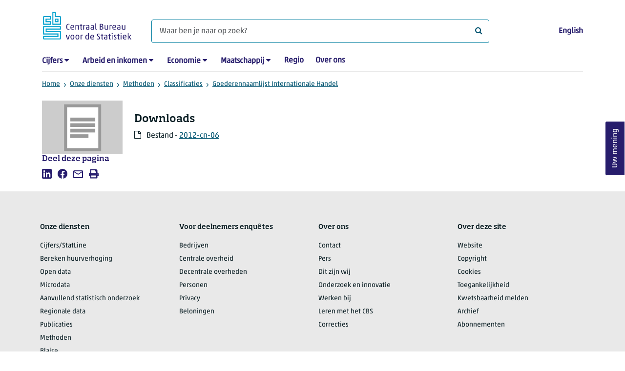

--- FILE ---
content_type: text/html; charset=utf-8
request_url: https://www.cbs.nl/nl-nl/onze-diensten/methoden/classificaties/producten/goederennaamlijst-internationale-handel/2012/en/section-vi
body_size: 40353
content:

<!doctype html>
<html lang="nl-NL" class="no-js">
<head>
    <meta charset="utf-8">
    <meta name="viewport" content="width=device-width, initial-scale=1, shrink-to-fit=no">
    <title> | CBS</title>
    <meta name="DCTERMS:identifier" title="XSD.anyURI" content="https://www.cbs.nl/nl-nl/onze-diensten/methoden/classificaties/producten/goederennaamlijst-internationale-handel/2012/en/section-vi" />
    <meta name="DCTERMS.title" content="" />
    <meta name="DCTERMS.type" title="OVERHEID.Informatietype" content="webpagina" />
    <meta name="DCTERMS.language" title="XSD.language" content="nl-NL" />
    <meta name="DCTERMS.authority" title="OVERHEID.Organisatie" content="Centraal Bureau voor de Statistiek" />
    <meta name="DCTERMS.creator" title="OVERHEID.Organisatie" content="Centraal Bureau voor de Statistiek" />
    <meta name="DCTERMS.modified" title="XSD.dateTime" content="07-03-2025T10:57:58" />
    <meta name="DCTERMS.temporal" content="" />
    <meta name="DCTERMS.spatial" title="OVERHEID.Koninkrijksdeel" content="Nederland" />
            <meta name="DCTERMS.spatial" content="Nederland" />

    <meta name="description" content="" />
            <meta name="generator" content="CBS Website, Versie 2021.S05" />

    <meta name="keywords" content="" />
    <meta name="robots" content="" />

    <link rel="canonical" href="https://www.cbs.nl/nl-nl/onze-diensten/methoden/classificaties/producten/goederennaamlijst-internationale-handel/2012/en/section-vi" />
    <!-- prefetch dns lookups -->
    <link rel="dns-prefetch" href="//cdn.cbs.nl" />
    <link rel="dns-prefetch" href="//cdnjs.cloudflare.com" />
    
    <link rel="dns-prefetch" href="//code.highcharts.com" />
    <link rel="dns-prefetch" href="//cdn.jsdelivr.net" />

    <!-- preload fonts -->
    <link rel="preload" href="//cdn.cbs.nl/cdn/fonts/soho-medium.woff2" as="font" type="font/woff2" crossorigin>
    <link rel="preload" href="//cdn.cbs.nl/cdn/fonts/akko-regular.woff2" as="font" type="font/woff2" crossorigin>
    <link rel="preload" href="//cdnjs.cloudflare.com/ajax/libs/font-awesome/4.7.0/fonts/fontawesome-webfont.woff2?v=4.7.0" as="font" type="font/woff2" crossorigin>

    <link rel="apple-touch-icon" sizes="180x180" href="https://cdn.cbs.nl/cdn/images/apple-touch-icon.png">
    <link rel="icon" type="image/png" sizes="32x32" href="https://cdn.cbs.nl/cdn/images/favicon-32x32.png">
    <link rel="icon" type="image/png" sizes="16x16" href="https://cdn.cbs.nl/cdn/images/favicon-16x16.png">
    <link rel="manifest" href="https://cdn.cbs.nl/cdn/images/site.webmanifest">
    <link rel="mask-icon" href="https://cdn.cbs.nl/cdn/images/safari-pinned-tab.svg" color="#00a1cd">
    <link rel="shortcut icon prefetch" href="https://cdn.cbs.nl/cdn/images/favicon.ico">
    <link rel="me" href="https://social.overheid.nl/@CBSstatistiek">
    <meta name="msapplication-TileColor" content="#271d6c">
    <meta name="msapplication-config" content="https://cdn.cbs.nl/cdn/images/browserconfig.xml">
    <meta name="theme-color" content="#00a1cd">

    <meta name="twitter:card" content="summary_large_image" />
    <meta name="twitter:site" content="cbs.nl" />
    <meta name="twitter:site:id" content="statistiekcbs" />

            <meta property="og:image" content="https://cdn.cbs.nl/images/6878667a68357679735864436b7152432f4c763338673d3d/900x450.jpg" />
        <meta property="og:title" content="" />
        <meta property="og:type" content="website" />
        <meta property="og:url" content="https://www.cbs.nl/nl-nl/onze-diensten/methoden/classificaties/producten/goederennaamlijst-internationale-handel/2012/en/section-vi" />
        <meta property="og:locale" content="nl_NL">
        <meta property="og:site_name" content="Centraal Bureau voor de Statistiek" />
        <meta property="og:description" content="" />

    <link rel="stylesheet" href="https://cdn.jsdelivr.net/npm/bootstrap@5.3.3/dist/css/bootstrap.min.css" integrity="sha384-QWTKZyjpPEjISv5WaRU9OFeRpok6YctnYmDr5pNlyT2bRjXh0JMhjY6hW+ALEwIH" crossorigin="anonymous">
    <link rel="stylesheet" href="https://cdnjs.cloudflare.com/ajax/libs/font-awesome/4.7.0/css/font-awesome.css" integrity="sha512-5A8nwdMOWrSz20fDsjczgUidUBR8liPYU+WymTZP1lmY9G6Oc7HlZv156XqnsgNUzTyMefFTcsFH/tnJE/+xBg==" crossorigin="anonymous" referrerpolicy="no-referrer" />
        <link rel="stylesheet" href="/Content/css-v5/cbs.min.css" />
        <link rel="stylesheet" href="/Content/css-v5/cbs-infographics.min.css" />
        <link rel="stylesheet" href="/Content/css-v5/cbs-print.min.css" media="print" />
    <script nonce="Lb3yISdhbwlSxXLZKjaXTVP6OhZPSHvUVDe8nH9tZQE=">document.documentElement.classList.remove("no-js")</script>


        <script nonce="Lb3yISdhbwlSxXLZKjaXTVP6OhZPSHvUVDe8nH9tZQE=">
            var highchartsLogo = '/-/media/cbs/Infographics/highcharts-logo.png';
            window.Highcharts = undefined;
        </script>
        <script nonce="Lb3yISdhbwlSxXLZKjaXTVP6OhZPSHvUVDe8nH9tZQE=" src="https://cdnjs.cloudflare.com/ajax/libs/jquery/3.5.1/jquery.min.js" integrity="sha512-bLT0Qm9VnAYZDflyKcBaQ2gg0hSYNQrJ8RilYldYQ1FxQYoCLtUjuuRuZo+fjqhx/qtq/1itJ0C2ejDxltZVFg==" crossorigin="anonymous"></script>
    
    
    

    <noscript>
        <style nonce="Lb3yISdhbwlSxXLZKjaXTVP6OhZPSHvUVDe8nH9tZQE=">
            .collapse {
                display: block;
            }

            .highchartContainerClass, .if-collapsed {
                display: none;
            }
        </style>
    </noscript>
    <script nonce="Lb3yISdhbwlSxXLZKjaXTVP6OhZPSHvUVDe8nH9tZQE=" type="text/javascript">
                    window.dataLayer = window.dataLayer || [];
                    window.dataLayer.push({
                        "ftg_type": "informer",
                        "section": "methods",
                        "sitecore_id": "487511b2a0ec423b872e069c86e85000",
                        "language": "nl-NL",
                        "template_name": "Standard page 2-7-3",
                        "release_date": "0001-01-01T00:00:00+01:00",
                        "keywords": "",
                        "series": "",
                        "themes": ""
                    }); </script>
</head>
<body >
    <!--PIWIK-->
<script nonce="Lb3yISdhbwlSxXLZKjaXTVP6OhZPSHvUVDe8nH9tZQE=" type="text/javascript">
(function(window, document, dataLayerName, id) {
window[dataLayerName]=window[dataLayerName]||[],window[dataLayerName].push({start:(new Date).getTime(),event:"stg.start"});var scripts=document.getElementsByTagName('script')[0],tags=document.createElement('script');
function stgCreateCookie(a,b,c){var d="";if(c){var e=new Date;e.setTime(e.getTime()+24*c*60*60*1e3),d="; expires="+e.toUTCString();f="; SameSite=Strict"}document.cookie=a+"="+b+d+"; path=/"}
var isStgDebug=(window.location.href.match("stg_debug")||document.cookie.match("stg_debug"))&&!window.location.href.match("stg_disable_debug");stgCreateCookie("stg_debug",isStgDebug?1:"",isStgDebug?14:-1);
var qP=[];dataLayerName!=="dataLayer"&&qP.push("data_layer_name="+dataLayerName),qP.push("use_secure_cookies"),isStgDebug&&qP.push("stg_debug");var qPString=qP.length>0?("?"+qP.join("&")):"";
tags.async=!0,tags.src="//cbs.containers.piwik.pro/"+id+".js"+qPString,scripts.parentNode.insertBefore(tags,scripts);
!function(a,n,i){a[n]=a[n]||{};for(var c=0;c<i.length;c++)!function(i){a[n][i]=a[n][i]||{},a[n][i].api=a[n][i].api||function(){var a=[].slice.call(arguments,0);"string"==typeof a[0]&&window[dataLayerName].push({event:n+"."+i+":"+a[0],parameters:[].slice.call(arguments,1)})}}(i[c])}(window,"ppms",["tm","cm"]);
})(window, document, 'dataLayer', '7cd61318-6d21-4775-b1b2-64ec78d416e1');
</script>
        <a class="visually-hidden-focusable" href="#main">Ga naar hoofdinhoud</a>

<div id="nav-header" class="container px-3">
    <nav class="navbar navbar-expand-lg flex-wrap pt-3">
        <div class="container-fluid px-0">
            <div>
                <a href="/nl-nl" title="CBS home" class="navbar-brand ms-auto pb-0">
                    <img class="d-inline-block navbar-brand-logo" src="https://cdn.cbs.nl/icons/navigation/cbs-logo-brand-nl.svg" alt="Centraal Bureau voor de Statistiek" />
                </a>
            </div>
            <div>
                <button id="hamburger-button" type="button" class="navbar-toggler navbar-right collapsed mt-2" data-bs-toggle="collapse" data-bs-target="#nav-mainmenu" aria-expanded="false" aria-controls="nav-mainmenu">
                    <span id="hamburger-open-icon" class="ci ci-hamburger"><span class="visually-hidden">Toon navigatie menu</span></span>
                    <span id="hamburger-close-icon" class="ci ci-close d-none"><span class="visually-hidden">Sluit navigatie menu</span></span>
                </button>
            </div>
            <div id="search-bar" class="d-flex justify-content-center col-12 col-lg-8 px-0 px-lg-4 pt-3">
                <form id="navigation-search" action="/nl-nl/zoeken" class="col-12 px-0 pb-2 pt-lg-2 pb-lg-0">
                    <div class="input-group flex-fill">
                        <span id="close-search-icon" class="d-none">
                            <i class="ci ci-back mt-2" title="terug"></i>
                        </span>
                        <input id="searchfield-input" name="q" class="form-control mb-lg-0" type="search" placeholder="Waar ben je naar op zoek? " aria-label="Waar ben je naar op zoek? ">
                        <button type="submit" class="search-input-icon" id="search-icon" title="Zoeken">
                            <span class="fa fa-search" aria-hidden="true"></span>
                            <span class="visually-hidden">Waar ben je naar op zoek? </span>
                        </button>
                    </div>
                </form>
            </div>
            <div class="navbar-right d-none d-lg-block ms-auto mt-lg-4">
                <a href="/en-gb/our-services/methods/classifications/products/cn-combined-nomenclature/2012/en/section-vi" lang="en" hreflang="en">English</a>
            </div>
            <div class="d-block col-12 px-0 ps-lg-0">
                <div id="nav-mainmenu" class="collapse navbar-collapse fake-modal-body ps-0 pt-3 pt-lg-4">
                        <ul id="collapsible-menu" class="navbar-nav me-auto col-12">
                <li aria-haspopup="true" class="nav-item has-submenu pe-lg-4 collapsed" data-bs-toggle="collapse" data-bs-target="#dropdown-submenu-0" aria-expanded="false">
                            <a href="/nl-nl/cijfers">Cijfers</a>

                            <button type="button" aria-label="submenu Cijfers" class="d-lg-none float-end">
                                <i class="fa fa-chevron-down pt-1"></i>
                            </button>
                            <ul id="dropdown-submenu-0" class="submenu dropdown-menu collapse mt-1" aria-expanded="false" data-bs-parent="#collapsible-menu">
                                    <li class="dropdown-item">
                                                <a href="https://opendata.cbs.nl/StatLine/">StatLine</a>

                                    </li>
                                    <li class="dropdown-item">
                                                <a href="/nl-nl/cijfers/statline/vernieuwing-statline">Vernieuwing StatLine</a>

                                    </li>
                                    <li class="dropdown-item">
                                                <a href="/nl-nl/cijfers/statline/info-over-statline">Info over StatLine</a>

                                    </li>
                                    <li class="dropdown-item">
                                                <a href="/nl-nl/cijfers/statline/statline-voor-samenwerkingspartners">StatLine voor samenwerkingspartners</a>

                                    </li>
                                    <li class="dropdown-item">
                                                <a href="/nl-nl/onze-diensten/open-data/statline-als-open-data">Open data</a>

                                    </li>
                                    <li class="dropdown-item">
                                                <a href="/nl-nl/onze-diensten/maatwerk-en-microdata/publicaties/recent">Aanvullend statistisch onderzoek</a>

                                    </li>
                            </ul>

                </li>
                <li aria-haspopup="true" class="nav-item has-submenu pe-lg-4 collapsed" data-bs-toggle="collapse" data-bs-target="#dropdown-submenu-1" aria-expanded="false">
                            <a href="/nl-nl/arbeid-en-inkomen">Arbeid en inkomen</a>

                            <button type="button" aria-label="submenu Arbeid en inkomen" class="d-lg-none float-end">
                                <i class="fa fa-chevron-down pt-1"></i>
                            </button>
                            <ul id="dropdown-submenu-1" class="submenu dropdown-menu collapse mt-1" aria-expanded="false" data-bs-parent="#collapsible-menu">
                                    <li class="dropdown-item">
                                                <a href="/nl-nl/arbeid-en-inkomen/arbeid-en-sociale-zekerheid">Arbeid en sociale zekerheid</a>

                                    </li>
                                    <li class="dropdown-item">
                                                <a href="/nl-nl/arbeid-en-inkomen/inkomen-en-bestedingen">Inkomen en bestedingen</a>

                                    </li>
                            </ul>

                </li>
                <li aria-haspopup="true" class="nav-item has-submenu pe-lg-4 collapsed" data-bs-toggle="collapse" data-bs-target="#dropdown-submenu-2" aria-expanded="false">
                            <a href="/nl-nl/economie">Economie</a>

                            <button type="button" aria-label="submenu Economie" class="d-lg-none float-end">
                                <i class="fa fa-chevron-down pt-1"></i>
                            </button>
                            <ul id="dropdown-submenu-2" class="submenu dropdown-menu collapse mt-1" aria-expanded="false" data-bs-parent="#collapsible-menu">
                                    <li class="dropdown-item">
                                                <a href="/nl-nl/economie/bedrijven">Bedrijven</a>

                                    </li>
                                    <li class="dropdown-item">
                                                <a href="/nl-nl/economie/bouwen-en-wonen">Bouwen en wonen</a>

                                    </li>
                                    <li class="dropdown-item">
                                                <a href="/nl-nl/economie/financiele-en-zakelijke-diensten">Financi&#235;le en zakelijke diensten</a>

                                    </li>
                                    <li class="dropdown-item">
                                                <a href="/nl-nl/economie/handel-en-horeca">Handel en horeca</a>

                                    </li>
                                    <li class="dropdown-item">
                                                <a href="/nl-nl/economie/industrie-en-energie">Industrie en energie</a>

                                    </li>
                                    <li class="dropdown-item">
                                                <a href="/nl-nl/economie/internationale-handel">Internationale handel</a>

                                    </li>
                                    <li class="dropdown-item">
                                                <a href="/nl-nl/economie/landbouw">Landbouw</a>

                                    </li>
                                    <li class="dropdown-item">
                                                <a href="/nl-nl/economie/macro-economie">Macro-economie</a>

                                    </li>
                                    <li class="dropdown-item">
                                                <a href="/nl-nl/economie/overheid-en-politiek">Overheid en politiek</a>

                                    </li>
                                    <li class="dropdown-item">
                                                <a href="/nl-nl/economie/prijzen">Prijzen</a>

                                    </li>
                            </ul>

                </li>
                <li aria-haspopup="true" class="nav-item has-submenu pe-lg-4 collapsed" data-bs-toggle="collapse" data-bs-target="#dropdown-submenu-3" aria-expanded="false">
                            <a href="/nl-nl/maatschappij">Maatschappij</a>

                            <button type="button" aria-label="submenu Maatschappij" class="d-lg-none float-end">
                                <i class="fa fa-chevron-down pt-1"></i>
                            </button>
                            <ul id="dropdown-submenu-3" class="submenu dropdown-menu collapse mt-1" aria-expanded="false" data-bs-parent="#collapsible-menu">
                                    <li class="dropdown-item">
                                                <a href="/nl-nl/maatschappij/bevolking">Bevolking</a>

                                    </li>
                                    <li class="dropdown-item">
                                                <a href="/nl-nl/maatschappij/gezondheid-en-welzijn">Gezondheid en welzijn</a>

                                    </li>
                                    <li class="dropdown-item">
                                                <a href="/nl-nl/maatschappij/natuur-en-milieu">Natuur en milieu</a>

                                    </li>
                                    <li class="dropdown-item">
                                                <a href="/nl-nl/maatschappij/onderwijs">Onderwijs</a>

                                    </li>
                                    <li class="dropdown-item">
                                                <a href="/nl-nl/maatschappij/veiligheid-en-recht">Veiligheid en recht</a>

                                    </li>
                                    <li class="dropdown-item">
                                                <a href="/nl-nl/maatschappij/verkeer-en-vervoer">Verkeer en vervoer</a>

                                    </li>
                                    <li class="dropdown-item">
                                                <a href="/nl-nl/maatschappij/vrije-tijd-en-cultuur">Vrije tijd en cultuur</a>

                                    </li>
                            </ul>

                </li>
                <li aria-haspopup="false" class="nav-item  pe-lg-4 collapsed" data-bs-toggle="collapse" data-bs-target="#dropdown-submenu-4" aria-expanded="false">
                            <a href="/nl-nl/dossier/nederland-regionaal">Regio</a>


                </li>
                <li aria-haspopup="false" class="nav-item  pe-lg-4 collapsed" data-bs-toggle="collapse" data-bs-target="#dropdown-submenu-5" aria-expanded="false">
                            <a href="/nl-nl/over-ons">Over ons</a>


                </li>

        <li class="d-lg-none nav-item">
            <a href="/en-gb/our-services/methods/classifications/products/cn-combined-nomenclature/2012/en/section-vi" lang="en" hreflang="en">Taal: English (EN)</a>
        </li>
    </ul>

                </div>
            </div>
        </div>
    </nav>
    <nav aria-label="breadcrumb">
        <div class="container-fluid breadcrumb-div px-0 pt-lg-3">
            <ol class="breadcrumb d-none d-lg-flex" id="breadcrumb-desktop">
                        <li class="breadcrumb-item d-flex">
                            <a href="https://www.cbs.nl/nl-nl">Home</a>
                        </li>
                        <li class="breadcrumb-item d-flex">
                                <i class="ci-chevron-right pe-2 "></i>
                            <a href="https://www.cbs.nl/nl-nl/onze-diensten">Onze diensten</a>
                        </li>
                        <li class="breadcrumb-item d-flex">
                                <i class="ci-chevron-right pe-2 "></i>
                            <a href="https://www.cbs.nl/nl-nl/onze-diensten/methoden">Methoden</a>
                        </li>
                        <li class="breadcrumb-item d-flex">
                                <i class="ci-chevron-right pe-2 "></i>
                            <a href="https://www.cbs.nl/nl-nl/onze-diensten/methoden/classificaties">Classificaties</a>
                        </li>
                        <li class="breadcrumb-item d-flex">
                                <i class="ci-chevron-right pe-2 "></i>
                            <a href="https://www.cbs.nl/nl-nl/onze-diensten/methoden/classificaties/producten/goederennaamlijst-internationale-handel">Goederennaamlijst Internationale Handel</a>
                        </li>

            </ol>
            <div class="d-lg-none pb-2">
                <ol class="list-unstyled mb-0" id="breadcrumb-mobile">
                    <li class="breadcrumb-item d-flex">
                        <i class="ci-chevron-left pe-2"></i>
                        <a href="https://www.cbs.nl/nl-nl/onze-diensten/methoden/classificaties/producten/goederennaamlijst-internationale-handel">Goederennaamlijst Internationale Handel</a>
                    </li>
                </ol>
            </div>
        </div>
    </nav>
    <script nonce="Lb3yISdhbwlSxXLZKjaXTVP6OhZPSHvUVDe8nH9tZQE=" type="application/ld+json">{
	"@context": "https://schema.org",
	"@type": "BreadcrumbList",
	"itemListElement": [
		{"@type": "ListItem", "position":1, "name":"Home", "item":"https://www.cbs.nl/nl-nl"},
		{"@type": "ListItem", "position":2, "name":"Onze diensten", "item":"https://www.cbs.nl/nl-nl/onze-diensten"},
		{"@type": "ListItem", "position":3, "name":"Methoden", "item":"https://www.cbs.nl/nl-nl/onze-diensten/methoden"},
		{"@type": "ListItem", "position":4, "name":"Classificaties", "item":"https://www.cbs.nl/nl-nl/onze-diensten/methoden/classificaties"},
		{"@type": "ListItem", "position":5, "name":"Goederennaamlijst Internationale Handel", "item":"https://www.cbs.nl/nl-nl/onze-diensten/methoden/classificaties/producten/goederennaamlijst-internationale-handel"}
	]
}</script>
    </div>
<div class="container container-content container- no-js 273-layout px-3">
    <div class="row">
        <main id="main" role="main" class="col-12 col-lg-7 order-lg-2 pb-5" tabindex="-1">
            <article>
    <header class="row">
        <div class="col-12 order-2"><h1></h1></div>
        <div class="col-12 order-1"><figure class="m-0"><img src="https://cdn.cbs.nl/images/6878667a68357679735864436b7152432f4c763338673d3d/720x480.jpg" alt="" width="720" class="img-fluid d-lg-none main-image" /></figure></div>      
    </header>

    




<section class="links-section mt-3 mb-4">

    <h2>Downloads</h2>
    <ul class="list-unstyled mt-0">
            <li class="mb-2">
                    <i class="fa fa-file-o pe-2" aria-hidden="true" title="Bestand"></i>
                        <span class="visually-hidden">Bestand</span>
                Bestand -  <a href="https://www.cbs.nl/-/media/imported/onze-diensten/methoden/classificaties/documents/2012/29/2012-cn-06.ashx?sc_lang=nl-nl">2012-cn-06</a>
            </li>
    </ul>



</section>

</article>
            
        </main>
        <section class="col-12 col-lg-2 order-lg-1">
            <aside class="article-image article-left d-none d-lg-block">
	<figure class="m-0"><img src="https://cdn.cbs.nl/images/6878667a68357679735864436b7152432f4c763338673d3d/720x480.jpg" alt="" width="212" class="img-fluid main-image" /></figure>
</aside><aside class="article-left">
    <div class="aside-content mb-4">
        <h2 class="shareheader">Deel deze pagina</h2>
        
<div class="socialshare" role="list">
        <a href="https://www.linkedin.com/shareArticle?mini=true&amp;url=/nl-nl/onze-diensten/methoden/classificaties/producten/goederennaamlijst-internationale-handel/2012/en/section-vi?pk_campaign=social_share&amp;pk_source=linkedin&amp;title=&amp;summary=&amp;source=" title="Deel deze pagina op LinkedIn" role="listitem">
            <i class="ci ci-linkedin" aria-hidden="true"></i>
            <span class="sr-only">Deel deze pagina op LinkedIn</span>
        </a>      
                <a href="https://www.facebook.com/sharer/sharer.php?u=/nl-nl/onze-diensten/methoden/classificaties/producten/goederennaamlijst-internationale-handel/2012/en/section-vi?pk_campaign=social_share&amp;pk_source=facebook" title="Deel deze pagina op Facebook" role="listitem">
            <i class="ci ci-facebook" aria-hidden="true"></i>
            <span class="sr-only">Deel deze pagina op Facebook</span>
        </a>    
                <a href="mailto:?&amp;subject=&amp;body=/nl-nl/onze-diensten/methoden/classificaties/producten/goederennaamlijst-internationale-handel/2012/en/section-vi?pk_campaign=social_share&amp;pk_source=mail" title="Mail deze pagina" role="listitem">
            <i class="ci ci-mail" aria-hidden="true"></i>
            <span class="sr-only">Mail deze pagina</span>
        </a>      
    <button title="Afdrukken" role="listitem">
        <i class="ci ci-print" aria-hidden="true"></i>
        <span class="sr-only">Afdrukken</span>
    </button>
</div>

    </div>
</aside>
        </section>
        <section class="col-12 col-lg-3 sidebar-article order-lg-3">
            
        </section>
    </div>
</div><footer>
    <nav class="container">
        <div class="row">
                    <div class="col-12 col-lg-3">
                        <h2 class="title">Onze diensten</h2>
                        <ul>
                                    <li>
                                        <a href="https://opendata.cbs.nl/#/CBS/nl/">Cijfers/StatLine</a>
                                    </li>
                                    <li>
                                        <a href="/nl-nl/onze-diensten/bereken-een-huurverhoging">Bereken huurverhoging</a>
                                    </li>
                                    <li>
                                        <a href="/nl-nl/onze-diensten/open-data">Open data</a>
                                    </li>
                                    <li>
                                        <a href="/nl-nl/onze-diensten/maatwerk-en-microdata/microdata-zelf-onderzoek-doen">Microdata</a>
                                    </li>
                                    <li>
                                        <a href="/nl-nl/onze-diensten/maatwerk-en-microdata/aanvullend-statistisch-onderzoek">Aanvullend statistisch onderzoek</a>
                                    </li>
                                    <li>
                                        <a href="/nl-nl/dossier/nederland-regionaal/samenwerken-met-decentrale-overheden">Regionale data</a>
                                    </li>
                                    <li>
                                        <a href="/nl-nl/onze-diensten/overzicht-publicaties">Publicaties</a>
                                    </li>
                                    <li>
                                        <a href="/nl-nl/onze-diensten/methoden">Methoden</a>
                                    </li>
                                    <li>
                                        <a href="/nl-nl/onze-diensten/blaise-software">Blaise</a>
                                    </li>

                        </ul>
                    </div>
                    <div class="col-12 col-lg-3">
                        <h2 class="title">Voor deelnemers enqu&#234;tes</h2>
                        <ul>
                                    <li>
                                        <a href="/nl-nl/deelnemers-enquetes/bedrijven">Bedrijven</a>
                                    </li>
                                    <li>
                                        <a href="/nl-nl/deelnemers-enquetes/centrale-overheid">Centrale overheid</a>
                                    </li>
                                    <li>
                                        <a href="/nl-nl/deelnemers-enquetes/decentrale-overheden">Decentrale overheden</a>
                                    </li>
                                    <li>
                                        <a href="/nl-nl/deelnemers-enquetes/personen">Personen</a>
                                    </li>
                                    <li>
                                        <a href="/nl-nl/over-ons/dit-zijn-wij/onze-organisatie/privacy">Privacy</a>
                                    </li>
                                    <li>
                                        <a href="/nl-nl/deelnemers-enquetes/beloningen">Beloningen</a>
                                    </li>

                        </ul>
                    </div>
                    <div class="col-12 col-lg-3">
                        <h2 class="title">Over ons</h2>
                        <ul>
                                    <li>
                                        <a href="/nl-nl/over-ons/contact">Contact</a>
                                    </li>
                                    <li>
                                        <a href="/nl-nl/over-ons/contact/pers">Pers</a>
                                    </li>
                                    <li>
                                        <a href="/nl-nl/over-ons/dit-zijn-wij">Dit zijn wij</a>
                                    </li>
                                    <li>
                                        <a href="/nl-nl/over-ons/onderzoek-en-innovatie">Onderzoek en innovatie</a>
                                    </li>
                                    <li>
                                        <a href="https://werkenbijhetcbs.nl/">Werken bij</a>
                                    </li>
                                    <li>
                                        <a href="/nl-nl/onze-diensten/leren-met-het-cbs">Leren met het CBS</a>
                                    </li>
                                    <li>
                                        <a href="/nl-nl/reeksen/redactioneel/errata-en-correcties">Correcties</a>
                                    </li>

                        </ul>
                    </div>
                    <div class="col-12 col-lg-3">
                        <h2 class="title">Over deze site</h2>
                        <ul>
                                    <li>
                                        <a href="/nl-nl/over-ons/website">Website</a>
                                    </li>
                                    <li>
                                        <a href="/nl-nl/over-ons/website/copyright">Copyright</a>
                                    </li>
                                    <li>
                                        <a href="/nl-nl/over-ons/website/cookies">Cookies</a>
                                    </li>
                                    <li>
                                        <a href="/nl-nl/over-ons/website/toegankelijkheid">Toegankelijkheid</a>
                                    </li>
                                    <li>
                                        <a href="/nl-nl/over-ons/website/kwetsbaarheid-melden">Kwetsbaarheid melden</a>
                                    </li>
                                    <li>
                                        <a href="/nl-nl/onze-diensten/archief">Archief</a>
                                    </li>
                                    <li>
                                        <a href="/nl-nl/abonnementen">Abonnementen</a>
                                    </li>

                        </ul>
                    </div>

        </div>
        <div class="row mt-3 pt-2 justify-content-between">
            <div id="socials" class="col-12 col-lg-6">
                <h2 class="visually-hidden">Volg het CBS</h2>
                <div role="list" class="mb-3">
                        <a href="https://www.linkedin.com/company/centraal-bureau-voor-de-statistiek" title="LinkedIn" role="listitem" class="social">
                            <i class="ci ci-linkedin" aria-hidden="true"></i>
                            <span class="visually-hidden">LinkedIn</span>
                        </a>
                        <a href="https://www.facebook.com/statistiekcbs" title="Facebook" role="listitem" class="social">
                            <i class="ci ci-facebook" aria-hidden="true"></i>
                            <span class="visually-hidden">Facebook</span>
                        </a>
                        <a href="https://www.instagram.com/statistiekcbs/" title="Instagram" role="listitem" class="social">
                            <i class="ci ci-instagram" aria-hidden="true"></i>
                            <span class="visually-hidden">Instagram</span>
                        </a>
                        <a href="https://www.youtube.com/user/statistiekcbs" title="YouTube" role="listitem" class="social">
                            <i class="ci ci-youtube" aria-hidden="true"></i>
                            <span class="visually-hidden">YouTube</span>
                        </a>
                        <a href="https://www.cbs.nl/nl-nl/rss-feeds" title="RSS" role="listitem" class="social">
                            <i class="ci ci-rss" aria-hidden="true"></i>
                            <span class="visually-hidden">RSS</span>
                        </a>
                </div>
            </div>
            <div id="sitelinks" class="col-12 col-lg-3 my-3 pt-2 my-lg-0 pt-lg-0">
                <ul>
                        <li>
                            <a href="/nl-nl/publicatieplanning">Publicatieplanning</a>
                        </li>
                        <li>
                            <a href="/nl-nl/over-ons/dit-zijn-wij/onze-organisatie/privacy">Privacy</a>
                        </li>
                </ul>
            </div>
        </div>
    </nav>
</footer>
<footer id="finish" class="container py-5">
    <div class="d-flex">
        <div id="payoff">Voor wat er <strong>feitelijk</strong> gebeurt</div>
        <div class="text-end">© CBS 2026</div>
    </div>
</footer><script nonce="Lb3yISdhbwlSxXLZKjaXTVP6OhZPSHvUVDe8nH9tZQE=">var cbsSettings; (function (cbsSettings) { cbsSettings.dictItems = [{"Key":"lastmodified","Phrase":"Bijgewerkt"},{"Key":"publicationdate","Phrase":"Publicatiedatum"},{"Key":"today","Phrase":"vandaag"},{"Key":"tomorrow","Phrase":"morgen"},{"Key":"yesterday","Phrase":"gisteren"},{"Key":"days","Phrase":"{0} dagen geleden"},{"Key":"hour","Phrase":"1 uur geleden"},{"Key":"hours","Phrase":"{0} uur geleden"},{"Key":"minute","Phrase":"1 minuut geleden"},{"Key":"minutes","Phrase":"{0} minuten geleden"}] })(cbsSettings || (cbsSettings = {}));</script>            <script nonce="Lb3yISdhbwlSxXLZKjaXTVP6OhZPSHvUVDe8nH9tZQE=" src="https://cdn.jsdelivr.net/npm/highcharts@7.0.3/highcharts.js" integrity="sha256-xMDeombsoo/Gy2p6UAwTnuelns6zCc8OwQZP0m9DHnU=" crossorigin="anonymous"></script>
            <script nonce="Lb3yISdhbwlSxXLZKjaXTVP6OhZPSHvUVDe8nH9tZQE=" src="https://cdn.jsdelivr.net/npm/highcharts@7.0.3/modules/map.js" integrity="sha256-fNFEuPUQrwk03IVR8jZyQEQiItHbjFgauF08Z95e5c0=" crossorigin="anonymous"></script>
            <script nonce="Lb3yISdhbwlSxXLZKjaXTVP6OhZPSHvUVDe8nH9tZQE=" src="https://cdn.jsdelivr.net/npm/highcharts@7.0.3/modules/data.js" integrity="sha256-JMhv0sJ7MHSMqiW928Yy7q4MXmx5fWhoOcs0WAYEvi4=" crossorigin="anonymous"></script>
            <script nonce="Lb3yISdhbwlSxXLZKjaXTVP6OhZPSHvUVDe8nH9tZQE=" src="https://cdn.jsdelivr.net/npm/highcharts@7.0.3/highcharts-more.js" integrity="sha256-j3X1V0Jmc9i6mIdzG86oGFzmYqTvOOgFZ1eC6mxuUh4=" crossorigin="anonymous"></script>
            <script nonce="Lb3yISdhbwlSxXLZKjaXTVP6OhZPSHvUVDe8nH9tZQE=" src="https://cdn.jsdelivr.net/npm/highcharts@7.0.3/modules/exporting.js" integrity="sha256-8l/KJXWPeepET7RLMItgQW770/Ho4Bp/jtA1k8nxFKY=" crossorigin="anonymous"></script>
            <script nonce="Lb3yISdhbwlSxXLZKjaXTVP6OhZPSHvUVDe8nH9tZQE=" src="https://cdn.jsdelivr.net/npm/highcharts@7.0.3/modules/offline-exporting.js" integrity="sha256-elsfv3TyNfWfUclwjerpI3qMqBtieBg46X60lfgE2qc=" crossorigin="anonymous"></script>
            <script nonce="Lb3yISdhbwlSxXLZKjaXTVP6OhZPSHvUVDe8nH9tZQE=" src="https://cdn.jsdelivr.net/npm/highcharts@7.0.3/modules/broken-axis.js" integrity="sha256-Md5Vnjv/ZR8DNcKa4K9qiA9tu67KVDwWwVZAFpeyJJU=" crossorigin="anonymous"></script>
            <script nonce="Lb3yISdhbwlSxXLZKjaXTVP6OhZPSHvUVDe8nH9tZQE=" src="https://cdn.cbs.nl/cdn/grouped-categories.min.js"></script>
            <script nonce="Lb3yISdhbwlSxXLZKjaXTVP6OhZPSHvUVDe8nH9tZQE=" src="/Content/js/libs/jquery/typeahead/typeahead.bundle.js"></script>
            <script nonce="Lb3yISdhbwlSxXLZKjaXTVP6OhZPSHvUVDe8nH9tZQE=" src="https://cdn.jsdelivr.net/npm/vanilla-lazyload@17.3.0/dist/lazyload.min.js" integrity="sha256-aso6FuYiAL+sfnyWzf4aJcSP8cmukPUFaTb3ZsmulSY=" crossorigin="anonymous"></script>
            <script nonce="Lb3yISdhbwlSxXLZKjaXTVP6OhZPSHvUVDe8nH9tZQE=">
                window.MathJax = {
                    options: {
                        enableMenu: false,
                        ignoreHtmlClass: 'tex2jax_ignore',
                        processHtmlClass: 'tex2jax_process'
                    },
                    tex: {
                        autoload: {
                            color: [],
                            colorv2: ['color']
                        },
                        packages: { '[+]': ['noerrors'] }
                    },
                    loader: {
                        load: ['input/asciimath', '[tex]/noerrors']
                    },
                    startup: {
                        ready: function () {
                            // Add nonce to all dynamically created styles
                            MathJax.startup.defaultReady();
                            document.querySelectorAll('style').forEach(style => {
                                style.setAttribute('nonce', 'Lb3yISdhbwlSxXLZKjaXTVP6OhZPSHvUVDe8nH9tZQE=');
                            });
                        }
                    }
                };
            </script>
            <script nonce="Lb3yISdhbwlSxXLZKjaXTVP6OhZPSHvUVDe8nH9tZQE=" src="https://cdnjs.cloudflare.com/ajax/libs/mathjax/3.2.2/es5/tex-mml-chtml.min.js" id="MathJax-script" async integrity="sha512-6FaAxxHuKuzaGHWnV00ftWqP3luSBRSopnNAA2RvQH1fOfnF/A1wOfiUWF7cLIOFcfb1dEhXwo5VG3DAisocRw==" crossorigin="anonymous" referrerpolicy="no-referrer"></script>
            <script nonce="Lb3yISdhbwlSxXLZKjaXTVP6OhZPSHvUVDe8nH9tZQE=" src="https://cdn.cbs.nl/cdn/export-csv.min.js"></script>
                <script nonce="Lb3yISdhbwlSxXLZKjaXTVP6OhZPSHvUVDe8nH9tZQE=" src="/Content/js/cbs-v5/cbs.min.js"></script>
            <script nonce="Lb3yISdhbwlSxXLZKjaXTVP6OhZPSHvUVDe8nH9tZQE=" src="https://cdn.jsdelivr.net/npm/bootstrap@5.3.3/dist/js/bootstrap.bundle.min.js" integrity="sha384-YvpcrYf0tY3lHB60NNkmXc5s9fDVZLESaAA55NDzOxhy9GkcIdslK1eN7N6jIeHz" crossorigin="anonymous"></script>
    
<button tabindex="0" id="gfb-button">Uw mening</button>

<!-- Mopinion Pastea.se start -->
<script nonce="Lb3yISdhbwlSxXLZKjaXTVP6OhZPSHvUVDe8nH9tZQE=" type="text/javascript">
    (function () {
        var id = "0hKjknX8sDlwkxS2UPuSVYXJsi3fxhR0se9Bmyvr";
        var js = document.createElement("script");
        js.setAttribute("type", "text/javascript");
        js.setAttribute("src", "//deploy.mopinion.com/js/pastease.js");
        js.async = true; document.getElementsByTagName("head")[0].appendChild(js);
        var t = setInterval(function () {
            try {
                Pastease.load(id);
                clearInterval(t)
            } catch (e) { }
        }, 50)
    }
    )();
    document.getElementById("gfb-button").addEventListener("click", function () {
        srv.openModal(true, '5bab7930cf3555874c42446bea1d4f653b1a5f76');
    });
</script>
<!-- Mopinion Pastea.se end -->

</body>
</html>


--- FILE ---
content_type: application/javascript; charset=utf-8
request_url: https://cdn.jsdelivr.net/npm/highcharts@7.0.3/modules/exporting.js
body_size: 4969
content:
/*
 Highcharts JS v7.0.3 (2019-02-06)
 Exporting module

 (c) 2010-2019 Torstein Honsi

 License: www.highcharts.com/license
*/
(function(h){"object"===typeof module&&module.exports?(h["default"]=h,module.exports=h):"function"===typeof define&&define.amd?define(function(){return h}):h("undefined"!==typeof Highcharts?Highcharts:void 0)})(function(h){var D=function(){return{initUpdate:function(f){f.navigation||(f.navigation={updates:[],update:function(f,p){this.updates.forEach(function(q){q.update.call(q.context,f,p)})}})},addUpdate:function(f,h){h.navigation||this.initUpdate(h);h.navigation.updates.push({update:f,context:h})}}}();
(function(f,h){var p=f.defaultOptions,q=f.doc,B=f.Chart,r=f.addEvent,D=f.removeEvent,E=f.fireEvent,w=f.createElement,F=f.discardElement,y=f.css,n=f.merge,u=f.pick,G=f.objectEach,z=f.extend,K=f.isTouchDevice,A=f.win,I=A.navigator.userAgent,H=f.SVGRenderer,J=f.Renderer.prototype.symbols,L=/Edge\/|Trident\/|MSIE /.test(I),M=/firefox/i.test(I);z(p.lang,{printChart:"Print chart",downloadPNG:"Download PNG image",downloadJPEG:"Download JPEG image",downloadPDF:"Download PDF document",downloadSVG:"Download SVG vector image",
contextButtonTitle:"Chart context menu"});p.navigation||(p.navigation={});n(!0,p.navigation,{buttonOptions:{theme:{},symbolSize:14,symbolX:12.5,symbolY:10.5,align:"right",buttonSpacing:3,height:22,verticalAlign:"top",width:24}});n(!0,p.navigation,{menuStyle:{border:"1px solid #999999",background:"#ffffff",padding:"5px 0"},menuItemStyle:{padding:"0.5em 1em",color:"#333333",background:"none",fontSize:K?"14px":"11px",transition:"background 250ms, color 250ms"},menuItemHoverStyle:{background:"#335cad",
color:"#ffffff"},buttonOptions:{symbolFill:"#666666",symbolStroke:"#666666",symbolStrokeWidth:3,theme:{padding:5}}});p.exporting={type:"image/png",url:"https://export.highcharts.com/",printMaxWidth:780,scale:2,buttons:{contextButton:{className:"highcharts-contextbutton",menuClassName:"highcharts-contextmenu",symbol:"menu",titleKey:"contextButtonTitle",menuItems:"printChart separator downloadPNG downloadJPEG downloadPDF downloadSVG".split(" ")}},menuItemDefinitions:{printChart:{textKey:"printChart",
onclick:function(){this.print()}},separator:{separator:!0},downloadPNG:{textKey:"downloadPNG",onclick:function(){this.exportChart()}},downloadJPEG:{textKey:"downloadJPEG",onclick:function(){this.exportChart({type:"image/jpeg"})}},downloadPDF:{textKey:"downloadPDF",onclick:function(){this.exportChart({type:"application/pdf"})}},downloadSVG:{textKey:"downloadSVG",onclick:function(){this.exportChart({type:"image/svg+xml"})}}}};f.post=function(b,a,d){var c=w("form",n({method:"post",action:b,enctype:"multipart/form-data"},
d),{display:"none"},q.body);G(a,function(a,b){w("input",{type:"hidden",name:b,value:a},null,c)});c.submit();F(c)};z(B.prototype,{sanitizeSVG:function(b,a){if(a&&a.exporting&&a.exporting.allowHTML){var d=b.match(/<\/svg>(.*?$)/);d&&d[1]&&(d='\x3cforeignObject x\x3d"0" y\x3d"0" width\x3d"'+a.chart.width+'" height\x3d"'+a.chart.height+'"\x3e\x3cbody xmlns\x3d"http://www.w3.org/1999/xhtml"\x3e'+d[1]+"\x3c/body\x3e\x3c/foreignObject\x3e",b=b.replace("\x3c/svg\x3e",d+"\x3c/svg\x3e"))}b=b.replace(/zIndex="[^"]+"/g,
"").replace(/symbolName="[^"]+"/g,"").replace(/jQuery[0-9]+="[^"]+"/g,"").replace(/url\(("|&quot;)(\S+)("|&quot;)\)/g,"url($2)").replace(/url\([^#]+#/g,"url(#").replace(/<svg /,'\x3csvg xmlns:xlink\x3d"http://www.w3.org/1999/xlink" ').replace(/ (|NS[0-9]+\:)href=/g," xlink:href\x3d").replace(/\n/," ").replace(/<\/svg>.*?$/,"\x3c/svg\x3e").replace(/(fill|stroke)="rgba\(([ 0-9]+,[ 0-9]+,[ 0-9]+),([ 0-9\.]+)\)"/g,'$1\x3d"rgb($2)" $1-opacity\x3d"$3"').replace(/&nbsp;/g,"\u00a0").replace(/&shy;/g,"\u00ad");
this.ieSanitizeSVG&&(b=this.ieSanitizeSVG(b));return b},getChartHTML:function(){this.styledMode&&this.inlineStyles();return this.container.innerHTML},getSVG:function(b){var a,d,c,v,m,k=n(this.options,b);d=w("div",null,{position:"absolute",top:"-9999em",width:this.chartWidth+"px",height:this.chartHeight+"px"},q.body);c=this.renderTo.style.width;m=this.renderTo.style.height;c=k.exporting.sourceWidth||k.chart.width||/px$/.test(c)&&parseInt(c,10)||(k.isGantt?800:600);m=k.exporting.sourceHeight||k.chart.height||
/px$/.test(m)&&parseInt(m,10)||400;z(k.chart,{animation:!1,renderTo:d,forExport:!0,renderer:"SVGRenderer",width:c,height:m});k.exporting.enabled=!1;delete k.data;k.series=[];this.series.forEach(function(a){v=n(a.userOptions,{animation:!1,enableMouseTracking:!1,showCheckbox:!1,visible:a.visible});v.isInternal||k.series.push(v)});this.axes.forEach(function(a){a.userOptions.internalKey||(a.userOptions.internalKey=f.uniqueKey())});a=new f.Chart(k,this.callback);b&&["xAxis","yAxis","series"].forEach(function(c){var d=
{};b[c]&&(d[c]=b[c],a.update(d))});this.axes.forEach(function(b){var c=f.find(a.axes,function(a){return a.options.internalKey===b.userOptions.internalKey}),d=b.getExtremes(),e=d.userMin,d=d.userMax;c&&(void 0!==e&&e!==c.min||void 0!==d&&d!==c.max)&&c.setExtremes(e,d,!0,!1)});c=a.getChartHTML();E(this,"getSVG",{chartCopy:a});c=this.sanitizeSVG(c,k);k=null;a.destroy();F(d);return c},getSVGForExport:function(b,a){var d=this.options.exporting;return this.getSVG(n({chart:{borderRadius:0}},d.chartOptions,
a,{exporting:{sourceWidth:b&&b.sourceWidth||d.sourceWidth,sourceHeight:b&&b.sourceHeight||d.sourceHeight}}))},getFilename:function(){var b=this.userOptions.title&&this.userOptions.title.text,a=this.options.exporting.filename;if(a)return a;"string"===typeof b&&(a=b.toLowerCase().replace(/<\/?[^>]+(>|$)/g,"").replace(/[\s_]+/g,"-").replace(/[^a-z0-9\-]/g,"").replace(/^[\-]+/g,"").replace(/[\-]+/g,"-").substr(0,24).replace(/[\-]+$/g,""));if(!a||5>a.length)a="chart";return a},exportChart:function(b,a){a=
this.getSVGForExport(b,a);b=n(this.options.exporting,b);f.post(b.url,{filename:b.filename||this.getFilename(),type:b.type,width:b.width||0,scale:b.scale,svg:a},b.formAttributes)},print:function(){function b(b){(a.fixedDiv?[a.fixedDiv,a.scrollingContainer]:[a.container]).forEach(function(a){b.appendChild(a)})}var a=this,d=[],c=q.body,f=c.childNodes,m=a.options.exporting.printMaxWidth,k,e;if(!a.isPrinting){a.isPrinting=!0;a.pointer.reset(null,0);E(a,"beforePrint");if(e=m&&a.chartWidth>m)k=[a.options.chart.width,
void 0,!1],a.setSize(m,void 0,!1);f.forEach(function(a,b){1===a.nodeType&&(d[b]=a.style.display,a.style.display="none")});b(c);setTimeout(function(){A.focus();A.print();setTimeout(function(){b(a.renderTo);f.forEach(function(a,b){1===a.nodeType&&(a.style.display=d[b])});a.isPrinting=!1;e&&a.setSize.apply(a,k);E(a,"afterPrint")},1E3)},1)}},contextMenu:function(b,a,d,c,v,m,k){var e=this,x=e.options.navigation,l=e.chartWidth,t=e.chartHeight,h="cache-"+b,g=e[h],C=Math.max(v,m),n;g||(e.exportContextMenu=
e[h]=g=w("div",{className:b},{position:"absolute",zIndex:1E3,padding:C+"px",pointerEvents:"auto"},e.fixedDiv||e.container),n=w("div",{className:"highcharts-menu"},null,g),e.styledMode||y(n,z({MozBoxShadow:"3px 3px 10px #888",WebkitBoxShadow:"3px 3px 10px #888",boxShadow:"3px 3px 10px #888"},x.menuStyle)),g.hideMenu=function(){y(g,{display:"none"});k&&k.setState(0);e.openMenu=!1;f.clearTimeout(g.hideTimer)},e.exportEvents.push(r(g,"mouseleave",function(){g.hideTimer=setTimeout(g.hideMenu,500)}),r(g,
"mouseenter",function(){f.clearTimeout(g.hideTimer)}),r(q,"mouseup",function(a){e.pointer.inClass(a.target,b)||g.hideMenu()}),r(g,"click",function(){e.openMenu&&g.hideMenu()})),a.forEach(function(a){"string"===typeof a&&(a=e.options.exporting.menuItemDefinitions[a]);if(f.isObject(a,!0)){var b;a.separator?b=w("hr",null,null,n):(b=w("div",{className:"highcharts-menu-item",onclick:function(b){b&&b.stopPropagation();g.hideMenu();a.onclick&&a.onclick.apply(e,arguments)},innerHTML:a.text||e.options.lang[a.textKey]},
null,n),e.styledMode||(b.onmouseover=function(){y(this,x.menuItemHoverStyle)},b.onmouseout=function(){y(this,x.menuItemStyle)},y(b,z({cursor:"pointer"},x.menuItemStyle))));e.exportDivElements.push(b)}}),e.exportDivElements.push(n,g),e.exportMenuWidth=g.offsetWidth,e.exportMenuHeight=g.offsetHeight);a={display:"block"};d+e.exportMenuWidth>l?a.right=l-d-v-C+"px":a.left=d-C+"px";c+m+e.exportMenuHeight>t&&"top"!==k.alignOptions.verticalAlign?a.bottom=t-c-C+"px":a.top=c+m-C+"px";y(g,a);e.openMenu=!0},
addButton:function(b){var a=this,d=a.renderer,c=n(a.options.navigation.buttonOptions,b),f=c.onclick,m=c.menuItems,k,e,h=c.symbolSize||12;a.btnCount||(a.btnCount=0);a.exportDivElements||(a.exportDivElements=[],a.exportSVGElements=[]);if(!1!==c.enabled){var l=c.theme,t=l.states,q=t&&t.hover,t=t&&t.select,g;a.styledMode||(l.fill=u(l.fill,"#ffffff"),l.stroke=u(l.stroke,"none"));delete l.states;f?g=function(b){b&&b.stopPropagation();f.call(a,b)}:m&&(g=function(b){b&&b.stopPropagation();a.contextMenu(e.menuClassName,
m,e.translateX,e.translateY,e.width,e.height,e);e.setState(2)});c.text&&c.symbol?l.paddingLeft=u(l.paddingLeft,25):c.text||z(l,{width:c.width,height:c.height,padding:0});a.styledMode||(l["stroke-linecap"]="round",l.fill=u(l.fill,"#ffffff"),l.stroke=u(l.stroke,"none"));e=d.button(c.text,0,0,g,l,q,t).addClass(b.className).attr({title:u(a.options.lang[c._titleKey||c.titleKey],"")});e.menuClassName=b.menuClassName||"highcharts-menu-"+a.btnCount++;c.symbol&&(k=d.symbol(c.symbol,c.symbolX-h/2,c.symbolY-
h/2,h,h,{width:h,height:h}).addClass("highcharts-button-symbol").attr({zIndex:1}).add(e),a.styledMode||k.attr({stroke:c.symbolStroke,fill:c.symbolFill,"stroke-width":c.symbolStrokeWidth||1}));e.add(a.exportingGroup).align(z(c,{width:e.width,x:u(c.x,a.buttonOffset)}),!0,"spacingBox");a.buttonOffset+=(e.width+c.buttonSpacing)*("right"===c.align?-1:1);a.exportSVGElements.push(e,k)}},destroyExport:function(b){var a=b?b.target:this;b=a.exportSVGElements;var d=a.exportDivElements,c=a.exportEvents,h;b&&
(b.forEach(function(b,c){b&&(b.onclick=b.ontouchstart=null,h="cache-"+b.menuClassName,a[h]&&delete a[h],a.exportSVGElements[c]=b.destroy())}),b.length=0);a.exportingGroup&&(a.exportingGroup.destroy(),delete a.exportingGroup);d&&(d.forEach(function(b,c){f.clearTimeout(b.hideTimer);D(b,"mouseleave");a.exportDivElements[c]=b.onmouseout=b.onmouseover=b.ontouchstart=b.onclick=null;F(b)}),d.length=0);c&&(c.forEach(function(a){a()}),c.length=0)}});H.prototype.inlineToAttributes="fill stroke strokeLinecap strokeLinejoin strokeWidth textAnchor x y".split(" ");
H.prototype.inlineBlacklist=[/-/,/^(clipPath|cssText|d|height|width)$/,/^font$/,/[lL]ogical(Width|Height)$/,/perspective/,/TapHighlightColor/,/^transition/,/^length$/];H.prototype.unstyledElements=["clipPath","defs","desc"];B.prototype.inlineStyles=function(){function b(a){return a.replace(/([A-Z])/g,function(a,b){return"-"+b.toLowerCase()})}function a(d){function m(a,g){p=v=!1;if(h){for(r=h.length;r--&&!v;)v=h[r].test(g);p=!v}"transform"===g&&"none"===a&&(p=!0);for(r=f.length;r--&&!p;)p=f[r].test(g)||
"function"===typeof a;p||q[g]===a&&"svg"!==d.nodeName||e[d.nodeName][g]===a||(-1!==c.indexOf(g)?d.setAttribute(b(g),a):u+=b(g)+":"+a+";")}var g,q,u="",t,p,v,r;if(1===d.nodeType&&-1===k.indexOf(d.nodeName)){g=A.getComputedStyle(d,null);q="svg"===d.nodeName?{}:A.getComputedStyle(d.parentNode,null);e[d.nodeName]||(x=l.getElementsByTagName("svg")[0],t=l.createElementNS(d.namespaceURI,d.nodeName),x.appendChild(t),e[d.nodeName]=n(A.getComputedStyle(t,null)),"text"===d.nodeName&&delete e.text.fill,x.removeChild(t));
if(M||L)for(var w in g)m(g[w],w);else G(g,m);u&&(g=d.getAttribute("style"),d.setAttribute("style",(g?g+";":"")+u));"svg"===d.nodeName&&d.setAttribute("stroke-width","1px");"text"!==d.nodeName&&[].forEach.call(d.children||d.childNodes,a)}}var d=this.renderer,c=d.inlineToAttributes,f=d.inlineBlacklist,h=d.inlineWhitelist,k=d.unstyledElements,e={},x,l,d=q.createElement("iframe");y(d,{width:"1px",height:"1px",visibility:"hidden"});q.body.appendChild(d);l=d.contentWindow.document;l.open();l.write('\x3csvg xmlns\x3d"http://www.w3.org/2000/svg"\x3e\x3c/svg\x3e');
l.close();a(this.container.querySelector("svg"));x.parentNode.removeChild(x)};J.menu=function(b,a,d,c){return["M",b,a+2.5,"L",b+d,a+2.5,"M",b,a+c/2+.5,"L",b+d,a+c/2+.5,"M",b,a+c-1.5,"L",b+d,a+c-1.5]};J.menuball=function(b,a,d,c){b=[];c=c/3-2;return b=b.concat(this.circle(d-c,a,c,c),this.circle(d-c,a+c+4,c,c),this.circle(d-c,a+2*(c+4),c,c))};B.prototype.renderExporting=function(){var b=this,a=b.options.exporting,d=a.buttons,c=b.isDirtyExporting||!b.exportSVGElements;b.buttonOffset=0;b.isDirtyExporting&&
b.destroyExport();c&&!1!==a.enabled&&(b.exportEvents=[],b.exportingGroup=b.exportingGroup||b.renderer.g("exporting-group").attr({zIndex:3}).add(),G(d,function(a){b.addButton(a)}),b.isDirtyExporting=!1);r(b,"destroy",b.destroyExport)};r(B,"init",function(){var b=this;b.exporting={update:function(a,d){b.isDirtyExporting=!0;n(!0,b.options.exporting,a);u(d,!0)&&b.redraw()}};h.addUpdate(function(a,d){b.isDirtyExporting=!0;n(!0,b.options.navigation,a);u(d,!0)&&b.redraw()},b)});B.prototype.callbacks.push(function(b){b.renderExporting();
r(b,"redraw",b.renderExporting)})})(h,D)});
//# sourceMappingURL=exporting.js.map

--- FILE ---
content_type: application/javascript; charset=utf-8
request_url: https://cdn.jsdelivr.net/npm/highcharts@7.0.3/modules/map.js
body_size: 14081
content:
/*
 Highmaps JS v7.0.3 (2019-02-06)
 Highmaps as a plugin for Highcharts or Highstock.

 (c) 2011-2019 Torstein Honsi

 License: www.highcharts.com/license
*/
(function(z){"object"===typeof module&&module.exports?(z["default"]=z,module.exports=z):"function"===typeof define&&define.amd?define(function(){return z}):z("undefined"!==typeof Highcharts?Highcharts:void 0)})(function(z){(function(a){var p=a.addEvent,h=a.Axis,n=a.pick;p(h,"getSeriesExtremes",function(){var a=[];this.isXAxis&&(this.series.forEach(function(e,r){e.useMapGeometry&&(a[r]=e.xData,e.xData=[])}),this.seriesXData=a)});p(h,"afterGetSeriesExtremes",function(){var a=this.seriesXData,e,t,h;
this.isXAxis&&(e=n(this.dataMin,Number.MAX_VALUE),t=n(this.dataMax,-Number.MAX_VALUE),this.series.forEach(function(d,b){d.useMapGeometry&&(e=Math.min(e,n(d.minX,e)),t=Math.max(t,n(d.maxX,t)),d.xData=a[b],h=!0)}),h&&(this.dataMin=e,this.dataMax=t),delete this.seriesXData)});p(h,"afterSetAxisTranslation",function(){var a=this.chart,e;e=a.plotWidth/a.plotHeight;var a=a.xAxis[0],h;"yAxis"===this.coll&&void 0!==a.transA&&this.series.forEach(function(a){a.preserveAspectRatio&&(h=!0)});if(h&&(this.transA=
a.transA=Math.min(this.transA,a.transA),e/=(a.max-a.min)/(this.max-this.min),e=1>e?this:a,a=(e.max-e.min)*e.transA,e.pixelPadding=e.len-a,e.minPixelPadding=e.pixelPadding/2,a=e.fixTo)){a=a[1]-e.toValue(a[0],!0);a*=e.transA;if(Math.abs(a)>e.minPixelPadding||e.min===e.dataMin&&e.max===e.dataMax)a=0;e.minPixelPadding-=a}});p(h,"render",function(){this.fixTo=null})})(z);(function(a){var p=a.addEvent,h=a.Axis,n=a.Chart,r=a.color,e,t=a.extend,y=a.isNumber,d=a.Legend,b=a.LegendSymbolMixin,f=a.noop,w=a.merge,
q=a.pick;a.ColorAxis||(e=a.ColorAxis=function(){this.init.apply(this,arguments)},t(e.prototype,h.prototype),t(e.prototype,{defaultColorAxisOptions:{lineWidth:0,minPadding:0,maxPadding:0,gridLineWidth:1,tickPixelInterval:72,startOnTick:!0,endOnTick:!0,offset:0,marker:{animation:{duration:50},width:.01,color:"#999999"},labels:{overflow:"justify",rotation:0},minColor:"#e6ebf5",maxColor:"#003399",tickLength:5,showInLegend:!0},keepProps:["legendGroup","legendItemHeight","legendItemWidth","legendItem",
"legendSymbol"].concat(h.prototype.keepProps),init:function(c,l){var g="vertical"!==c.options.legend.layout,a;this.coll="colorAxis";a=w(this.defaultColorAxisOptions,{side:g?2:1,reversed:!g},l,{opposite:!g,showEmpty:!1,title:null,visible:c.options.legend.enabled});h.prototype.init.call(this,c,a);l.dataClasses&&this.initDataClasses(l);this.initStops();this.horiz=g;this.zoomEnabled=!1;this.defaultLegendLength=200},initDataClasses:function(c){var l=this.chart,g,a=0,k=l.options.chart.colorCount,m=this.options,
b=c.dataClasses.length;this.dataClasses=g=[];this.legendItems=[];c.dataClasses.forEach(function(c,x){c=w(c);g.push(c);if(l.styledMode||!c.color)"category"===m.dataClassColor?(l.styledMode||(x=l.options.colors,k=x.length,c.color=x[a]),c.colorIndex=a,a++,a===k&&(a=0)):c.color=r(m.minColor).tweenTo(r(m.maxColor),2>b?.5:x/(b-1))})},setTickPositions:function(){if(!this.dataClasses)return h.prototype.setTickPositions.call(this)},initStops:function(){this.stops=this.options.stops||[[0,this.options.minColor],
[1,this.options.maxColor]];this.stops.forEach(function(c){c.color=r(c[1])})},setOptions:function(c){h.prototype.setOptions.call(this,c);this.options.crosshair=this.options.marker},setAxisSize:function(){var c=this.legendSymbol,l=this.chart,g=l.options.legend||{},a,k;c?(this.left=g=c.attr("x"),this.top=a=c.attr("y"),this.width=k=c.attr("width"),this.height=c=c.attr("height"),this.right=l.chartWidth-g-k,this.bottom=l.chartHeight-a-c,this.len=this.horiz?k:c,this.pos=this.horiz?g:a):this.len=(this.horiz?
g.symbolWidth:g.symbolHeight)||this.defaultLegendLength},normalizedValue:function(c){this.isLog&&(c=this.val2lin(c));return 1-(this.max-c)/(this.max-this.min||1)},toColor:function(c,l){var a=this.stops,b,k,m=this.dataClasses,x,v;if(m)for(v=m.length;v--;){if(x=m[v],b=x.from,a=x.to,(void 0===b||c>=b)&&(void 0===a||c<=a)){k=x.color;l&&(l.dataClass=v,l.colorIndex=x.colorIndex);break}}else{c=this.normalizedValue(c);for(v=a.length;v--&&!(c>a[v][0]););b=a[v]||a[v+1];a=a[v+1]||b;c=1-(a[0]-c)/(a[0]-b[0]||
1);k=b.color.tweenTo(a.color,c)}return k},getOffset:function(){var c=this.legendGroup,a=this.chart.axisOffset[this.side];c&&(this.axisParent=c,h.prototype.getOffset.call(this),this.added||(this.added=!0,this.labelLeft=0,this.labelRight=this.width),this.chart.axisOffset[this.side]=a)},setLegendColor:function(){var c,a=this.reversed;c=a?1:0;a=a?0:1;c=this.horiz?[c,0,a,0]:[0,a,0,c];this.legendColor={linearGradient:{x1:c[0],y1:c[1],x2:c[2],y2:c[3]},stops:this.stops}},drawLegendSymbol:function(c,a){var l=
c.padding,b=c.options,k=this.horiz,m=q(b.symbolWidth,k?this.defaultLegendLength:12),x=q(b.symbolHeight,k?12:this.defaultLegendLength),v=q(b.labelPadding,k?16:30),b=q(b.itemDistance,10);this.setLegendColor();a.legendSymbol=this.chart.renderer.rect(0,c.baseline-11,m,x).attr({zIndex:1}).add(a.legendGroup);this.legendItemWidth=m+l+(k?b:v);this.legendItemHeight=x+l+(k?v:0)},setState:function(c){this.series.forEach(function(a){a.setState(c)})},visible:!0,setVisible:f,getSeriesExtremes:function(){var c=
this.series,a=c.length;this.dataMin=Infinity;for(this.dataMax=-Infinity;a--;)c[a].getExtremes(),void 0!==c[a].valueMin&&(this.dataMin=Math.min(this.dataMin,c[a].valueMin),this.dataMax=Math.max(this.dataMax,c[a].valueMax))},drawCrosshair:function(c,a){var b=a&&a.plotX,l=a&&a.plotY,k,m=this.pos,x=this.len;a&&(k=this.toPixels(a[a.series.colorKey]),k<m?k=m-2:k>m+x&&(k=m+x+2),a.plotX=k,a.plotY=this.len-k,h.prototype.drawCrosshair.call(this,c,a),a.plotX=b,a.plotY=l,this.cross&&!this.cross.addedToColorAxis&&
this.legendGroup&&(this.cross.addClass("highcharts-coloraxis-marker").add(this.legendGroup),this.cross.addedToColorAxis=!0,this.chart.styledMode||this.cross.attr({fill:this.crosshair.color})))},getPlotLinePath:function(c,a,b,f,k){return y(k)?this.horiz?["M",k-4,this.top-6,"L",k+4,this.top-6,k,this.top,"Z"]:["M",this.left,k,"L",this.left-6,k+6,this.left-6,k-6,"Z"]:h.prototype.getPlotLinePath.call(this,c,a,b,f)},update:function(c,a){var b=this.chart,l=b.legend;this.series.forEach(function(c){c.isDirtyData=
!0});c.dataClasses&&l.allItems&&(l.allItems.forEach(function(c){c.isDataClass&&c.legendGroup&&c.legendGroup.destroy()}),b.isDirtyLegend=!0);b.options[this.coll]=w(this.userOptions,c);h.prototype.update.call(this,c,a);this.legendItem&&(this.setLegendColor(),l.colorizeItem(this,!0))},remove:function(){this.legendItem&&this.chart.legend.destroyItem(this);h.prototype.remove.call(this)},getDataClassLegendSymbols:function(){var c=this,l=this.chart,g=this.legendItems,d=l.options.legend,k=d.valueDecimals,
m=d.valueSuffix||"",x;g.length||this.dataClasses.forEach(function(v,d){var A=!0,e=v.from,u=v.to;x="";void 0===e?x="\x3c ":void 0===u&&(x="\x3e ");void 0!==e&&(x+=a.numberFormat(e,k)+m);void 0!==e&&void 0!==u&&(x+=" - ");void 0!==u&&(x+=a.numberFormat(u,k)+m);g.push(t({chart:l,name:x,options:{},drawLegendSymbol:b.drawRectangle,visible:!0,setState:f,isDataClass:!0,setVisible:function(){A=this.visible=!A;c.series.forEach(function(c){c.points.forEach(function(c){c.dataClass===d&&c.setVisible(A)})});l.legend.colorizeItem(this,
A)}},v))});return g},name:""}),["fill","stroke"].forEach(function(c){a.Fx.prototype[c+"Setter"]=function(){this.elem.attr(c,r(this.start).tweenTo(r(this.end),this.pos),null,!0)}}),p(n,"afterGetAxes",function(){var c=this.options.colorAxis;this.colorAxis=[];c&&new e(this,c)}),p(d,"afterGetAllItems",function(c){var b=[],g=this.chart.colorAxis[0];g&&g.options&&g.options.showInLegend&&(g.options.dataClasses?b=g.getDataClassLegendSymbols():b.push(g),g.series.forEach(function(b){a.erase(c.allItems,b)}));
for(g=b.length;g--;)c.allItems.unshift(b[g])}),p(d,"afterColorizeItem",function(c){c.visible&&c.item.legendColor&&c.item.legendSymbol.attr({fill:c.item.legendColor})}),p(d,"afterUpdate",function(c,a,b){this.chart.colorAxis[0]&&this.chart.colorAxis[0].update({},b)}))})(z);(function(a){var p=a.defined,h=a.noop,n=a.seriesTypes;a.colorPointMixin={isValid:function(){return null!==this.value&&Infinity!==this.value&&-Infinity!==this.value},setVisible:function(a){var e=this,r=a?"show":"hide";e.visible=!!a;
["graphic","dataLabel"].forEach(function(a){if(e[a])e[a][r]()})},setState:function(r){a.Point.prototype.setState.call(this,r);this.graphic&&this.graphic.attr({zIndex:"hover"===r?1:0})}};a.colorSeriesMixin={pointArrayMap:["value"],axisTypes:["xAxis","yAxis","colorAxis"],optionalAxis:"colorAxis",trackerGroups:["group","markerGroup","dataLabelsGroup"],getSymbol:h,parallelArrays:["x","y","value"],colorKey:"value",pointAttribs:n.column.prototype.pointAttribs,translateColors:function(){var a=this,e=this.options.nullColor,
h=this.colorAxis,n=this.colorKey;this.data.forEach(function(d){var b=d[n];if(b=d.options.color||(d.isNull?e:h&&void 0!==b?h.toColor(b,d):d.color||a.color))d.color=b})},colorAttribs:function(a){var e={};p(a.color)&&(e[this.colorProp||"fill"]=a.color);return e}}})(z);(function(a){function p(a){a&&(a.preventDefault&&a.preventDefault(),a.stopPropagation&&a.stopPropagation(),a.cancelBubble=!0)}function h(a){this.init(a)}var n=a.addEvent,r=a.Chart,e=a.doc,t=a.extend,y=a.merge,d=a.pick;h.prototype.init=
function(a){this.chart=a;a.mapNavButtons=[]};h.prototype.update=function(b){var f=this.chart,e=f.options.mapNavigation,q,c,l,g,u,k=function(c){this.handler.call(f,c);p(c)},m=f.mapNavButtons;b&&(e=f.options.mapNavigation=y(f.options.mapNavigation,b));for(;m.length;)m.pop().destroy();d(e.enableButtons,e.enabled)&&!f.renderer.forExport&&a.objectEach(e.buttons,function(a,b){q=y(e.buttonOptions,a);f.styledMode||(c=q.theme,c.style=y(q.theme.style,q.style),g=(l=c.states)&&l.hover,u=l&&l.select);a=f.renderer.button(q.text,
0,0,k,c,g,u,0,"zoomIn"===b?"topbutton":"bottombutton").addClass("highcharts-map-navigation highcharts-"+{zoomIn:"zoom-in",zoomOut:"zoom-out"}[b]).attr({width:q.width,height:q.height,title:f.options.lang[b],padding:q.padding,zIndex:5}).add();a.handler=q.onclick;a.align(t(q,{width:a.width,height:2*a.height}),null,q.alignTo);n(a.element,"dblclick",p);m.push(a)});this.updateEvents(e)};h.prototype.updateEvents=function(a){var b=this.chart;d(a.enableDoubleClickZoom,a.enabled)||a.enableDoubleClickZoomTo?
this.unbindDblClick=this.unbindDblClick||n(b.container,"dblclick",function(a){b.pointer.onContainerDblClick(a)}):this.unbindDblClick&&(this.unbindDblClick=this.unbindDblClick());d(a.enableMouseWheelZoom,a.enabled)?this.unbindMouseWheel=this.unbindMouseWheel||n(b.container,void 0===e.onmousewheel?"DOMMouseScroll":"mousewheel",function(a){b.pointer.onContainerMouseWheel(a);p(a);return!1}):this.unbindMouseWheel&&(this.unbindMouseWheel=this.unbindMouseWheel())};t(r.prototype,{fitToBox:function(a,f){[["x",
"width"],["y","height"]].forEach(function(b){var d=b[0];b=b[1];a[d]+a[b]>f[d]+f[b]&&(a[b]>f[b]?(a[b]=f[b],a[d]=f[d]):a[d]=f[d]+f[b]-a[b]);a[b]>f[b]&&(a[b]=f[b]);a[d]<f[d]&&(a[d]=f[d])});return a},mapZoom:function(a,f,e,r,c){var b=this.xAxis[0],g=b.max-b.min,u=d(f,b.min+g/2),k=g*a,g=this.yAxis[0],m=g.max-g.min,x=d(e,g.min+m/2),m=m*a,u=this.fitToBox({x:u-k*(r?(r-b.pos)/b.len:.5),y:x-m*(c?(c-g.pos)/g.len:.5),width:k,height:m},{x:b.dataMin,y:g.dataMin,width:b.dataMax-b.dataMin,height:g.dataMax-g.dataMin}),
k=u.x<=b.dataMin&&u.width>=b.dataMax-b.dataMin&&u.y<=g.dataMin&&u.height>=g.dataMax-g.dataMin;r&&(b.fixTo=[r-b.pos,f]);c&&(g.fixTo=[c-g.pos,e]);void 0===a||k?(b.setExtremes(void 0,void 0,!1),g.setExtremes(void 0,void 0,!1)):(b.setExtremes(u.x,u.x+u.width,!1),g.setExtremes(u.y,u.y+u.height,!1));this.redraw()}});n(r,"beforeRender",function(){this.mapNavigation=new h(this);this.mapNavigation.update()});a.MapNavigation=h})(z);(function(a){var p=a.extend,h=a.pick,n=a.Pointer;a=a.wrap;p(n.prototype,{onContainerDblClick:function(a){var e=
this.chart;a=this.normalize(a);e.options.mapNavigation.enableDoubleClickZoomTo?e.pointer.inClass(a.target,"highcharts-tracker")&&e.hoverPoint&&e.hoverPoint.zoomTo():e.isInsidePlot(a.chartX-e.plotLeft,a.chartY-e.plotTop)&&e.mapZoom(.5,e.xAxis[0].toValue(a.chartX),e.yAxis[0].toValue(a.chartY),a.chartX,a.chartY)},onContainerMouseWheel:function(a){var e=this.chart,h;a=this.normalize(a);h=a.detail||-(a.wheelDelta/120);e.isInsidePlot(a.chartX-e.plotLeft,a.chartY-e.plotTop)&&e.mapZoom(Math.pow(e.options.mapNavigation.mouseWheelSensitivity,
h),e.xAxis[0].toValue(a.chartX),e.yAxis[0].toValue(a.chartY),a.chartX,a.chartY)}});a(n.prototype,"zoomOption",function(a){var e=this.chart.options.mapNavigation;h(e.enableTouchZoom,e.enabled)&&(this.chart.options.chart.pinchType="xy");a.apply(this,[].slice.call(arguments,1))});a(n.prototype,"pinchTranslate",function(a,e,h,n,d,b,f){a.call(this,e,h,n,d,b,f);"map"===this.chart.options.chart.type&&this.hasZoom&&(a=n.scaleX>n.scaleY,this.pinchTranslateDirection(!a,e,h,n,d,b,f,a?n.scaleX:n.scaleY))})})(z);
(function(a){var p=a.colorPointMixin,h=a.extend,n=a.isNumber,r=a.merge,e=a.noop,t=a.pick,y=a.isArray,d=a.Point,b=a.Series,f=a.seriesType,w=a.seriesTypes,q=a.splat;f("map","scatter",{animation:!1,dataLabels:{crop:!1,formatter:function(){return this.point.value},inside:!0,overflow:!1,padding:0,verticalAlign:"middle"},marker:null,nullColor:"#f7f7f7",stickyTracking:!1,tooltip:{followPointer:!0,pointFormat:"{point.name}: {point.value}\x3cbr/\x3e"},turboThreshold:0,allAreas:!0,borderColor:"#cccccc",borderWidth:1,
joinBy:"hc-key",states:{hover:{halo:null,brightness:.2},normal:{animation:!0},select:{color:"#cccccc"}}},r(a.colorSeriesMixin,{type:"map",getExtremesFromAll:!0,useMapGeometry:!0,forceDL:!0,searchPoint:e,directTouch:!0,preserveAspectRatio:!0,pointArrayMap:["value"],getBox:function(c){var b=Number.MAX_VALUE,g=-b,d=b,k=-b,m=b,x=b,v=this.xAxis,f=this.yAxis,e;(c||[]).forEach(function(c){if(c.path){"string"===typeof c.path&&(c.path=a.splitPath(c.path));var l=c.path||[],f=l.length,v=!1,A=-b,u=b,h=-b,q=b,
w=c.properties;if(!c._foundBox){for(;f--;)n(l[f])&&(v?(A=Math.max(A,l[f]),u=Math.min(u,l[f])):(h=Math.max(h,l[f]),q=Math.min(q,l[f])),v=!v);c._midX=u+(A-u)*t(c.middleX,w&&w["hc-middle-x"],.5);c._midY=q+(h-q)*t(c.middleY,w&&w["hc-middle-y"],.5);c._maxX=A;c._minX=u;c._maxY=h;c._minY=q;c.labelrank=t(c.labelrank,(A-u)*(h-q));c._foundBox=!0}g=Math.max(g,c._maxX);d=Math.min(d,c._minX);k=Math.max(k,c._maxY);m=Math.min(m,c._minY);x=Math.min(c._maxX-c._minX,c._maxY-c._minY,x);e=!0}});e&&(this.minY=Math.min(m,
t(this.minY,b)),this.maxY=Math.max(k,t(this.maxY,-b)),this.minX=Math.min(d,t(this.minX,b)),this.maxX=Math.max(g,t(this.maxX,-b)),v&&void 0===v.options.minRange&&(v.minRange=Math.min(5*x,(this.maxX-this.minX)/5,v.minRange||b)),f&&void 0===f.options.minRange&&(f.minRange=Math.min(5*x,(this.maxY-this.minY)/5,f.minRange||b)))},getExtremes:function(){b.prototype.getExtremes.call(this,this.valueData);this.chart.hasRendered&&this.isDirtyData&&this.getBox(this.options.data);this.valueMin=this.dataMin;this.valueMax=
this.dataMax;this.dataMin=this.minY;this.dataMax=this.maxY},translatePath:function(a){var c=!1,b=this.xAxis,f=this.yAxis,k=b.min,m=b.transA,b=b.minPixelPadding,x=f.min,v=f.transA,f=f.minPixelPadding,d,e=[];if(a)for(d=a.length;d--;)n(a[d])?(e[d]=c?(a[d]-k)*m+b:(a[d]-x)*v+f,c=!c):e[d]=a[d];return e},setData:function(c,l,g,f){var k=this.options,m=this.chart.options.chart,d=m&&m.map,v=k.mapData,e=k.joinBy,u=null===e,h=k.keys||this.pointArrayMap,w=[],t={},p=this.chart.mapTransforms;!v&&d&&(v="string"===
typeof d?a.maps[d]:d);u&&(e="_i");e=this.joinBy=q(e);e[1]||(e[1]=e[0]);c&&c.forEach(function(b,m){var g=0;if(n(b))c[m]={value:b};else if(y(b)){c[m]={};!k.keys&&b.length>h.length&&"string"===typeof b[0]&&(c[m]["hc-key"]=b[0],++g);for(var d=0;d<h.length;++d,++g)h[d]&&void 0!==b[g]&&(0<h[d].indexOf(".")?a.Point.prototype.setNestedProperty(c[m],b[g],h[d]):c[m][h[d]]=b[g])}u&&(c[m]._i=m)});this.getBox(c);(this.chart.mapTransforms=p=m&&m.mapTransforms||v&&v["hc-transform"]||p)&&a.objectEach(p,function(a){a.rotation&&
(a.cosAngle=Math.cos(a.rotation),a.sinAngle=Math.sin(a.rotation))});if(v){"FeatureCollection"===v.type&&(this.mapTitle=v.title,v=a.geojson(v,this.type,this));this.mapData=v;this.mapMap={};for(p=0;p<v.length;p++)m=v[p],d=m.properties,m._i=p,e[0]&&d&&d[e[0]]&&(m[e[0]]=d[e[0]]),t[m[e[0]]]=m;this.mapMap=t;c&&e[1]&&c.forEach(function(a){t[a[e[1]]]&&w.push(t[a[e[1]]])});k.allAreas?(this.getBox(v),c=c||[],e[1]&&c.forEach(function(a){w.push(a[e[1]])}),w="|"+w.map(function(a){return a&&a[e[0]]}).join("|")+
"|",v.forEach(function(a){e[0]&&-1!==w.indexOf("|"+a[e[0]]+"|")||(c.push(r(a,{value:null})),f=!1)})):this.getBox(w)}b.prototype.setData.call(this,c,l,g,f)},drawGraph:e,drawDataLabels:e,doFullTranslate:function(){return this.isDirtyData||this.chart.isResizing||this.chart.renderer.isVML||!this.baseTrans},translate:function(){var a=this,b=a.xAxis,g=a.yAxis,d=a.doFullTranslate();a.generatePoints();a.data.forEach(function(c){c.plotX=b.toPixels(c._midX,!0);c.plotY=g.toPixels(c._midY,!0);d&&(c.shapeType=
"path",c.shapeArgs={d:a.translatePath(c.path)})});a.translateColors()},pointAttribs:function(a,b){b=a.series.chart.styledMode?this.colorAttribs(a):w.column.prototype.pointAttribs.call(this,a,b);b["stroke-width"]=t(a.options[this.pointAttrToOptions&&this.pointAttrToOptions["stroke-width"]||"borderWidth"],"inherit");return b},drawPoints:function(){var a=this,b=a.xAxis,g=a.yAxis,d=a.group,k=a.chart,m=k.renderer,f,e,h,q,n=this.baseTrans,p,r,t,y,G;a.transformGroup||(a.transformGroup=m.g().attr({scaleX:1,
scaleY:1}).add(d),a.transformGroup.survive=!0);a.doFullTranslate()?(k.hasRendered&&!k.styledMode&&a.points.forEach(function(c){c.shapeArgs&&(c.shapeArgs.fill=a.pointAttribs(c,c.state).fill)}),a.group=a.transformGroup,w.column.prototype.drawPoints.apply(a),a.group=d,a.points.forEach(function(c){c.graphic&&(c.name&&c.graphic.addClass("highcharts-name-"+c.name.replace(/ /g,"-").toLowerCase()),c.properties&&c.properties["hc-key"]&&c.graphic.addClass("highcharts-key-"+c.properties["hc-key"].toLowerCase()),
k.styledMode&&c.graphic.css(a.pointAttribs(c,c.selected&&"select")))}),this.baseTrans={originX:b.min-b.minPixelPadding/b.transA,originY:g.min-g.minPixelPadding/g.transA+(g.reversed?0:g.len/g.transA),transAX:b.transA,transAY:g.transA},this.transformGroup.animate({translateX:0,translateY:0,scaleX:1,scaleY:1})):(f=b.transA/n.transAX,e=g.transA/n.transAY,h=b.toPixels(n.originX,!0),q=g.toPixels(n.originY,!0),.99<f&&1.01>f&&.99<e&&1.01>e&&(e=f=1,h=Math.round(h),q=Math.round(q)),p=this.transformGroup,k.renderer.globalAnimation?
(r=p.attr("translateX"),t=p.attr("translateY"),y=p.attr("scaleX"),G=p.attr("scaleY"),p.attr({animator:0}).animate({animator:1},{step:function(a,c){p.attr({translateX:r+(h-r)*c.pos,translateY:t+(q-t)*c.pos,scaleX:y+(f-y)*c.pos,scaleY:G+(e-G)*c.pos})}})):p.attr({translateX:h,translateY:q,scaleX:f,scaleY:e}));k.styledMode||d.element.setAttribute("stroke-width",(a.options[a.pointAttrToOptions&&a.pointAttrToOptions["stroke-width"]||"borderWidth"]||1)/(f||1));this.drawMapDataLabels()},drawMapDataLabels:function(){b.prototype.drawDataLabels.call(this);
this.dataLabelsGroup&&this.dataLabelsGroup.clip(this.chart.clipRect)},render:function(){var a=this,d=b.prototype.render;a.chart.renderer.isVML&&3E3<a.data.length?setTimeout(function(){d.call(a)}):d.call(a)},animate:function(a){var c=this.options.animation,b=this.group,d=this.xAxis,k=this.yAxis,m=d.pos,f=k.pos;this.chart.renderer.isSVG&&(!0===c&&(c={duration:1E3}),a?b.attr({translateX:m+d.len/2,translateY:f+k.len/2,scaleX:.001,scaleY:.001}):(b.animate({translateX:m,translateY:f,scaleX:1,scaleY:1},
c),this.animate=null))},animateDrilldown:function(a){var c=this.chart.plotBox,b=this.chart.drilldownLevels[this.chart.drilldownLevels.length-1],d=b.bBox,k=this.chart.options.drilldown.animation;a||(a=Math.min(d.width/c.width,d.height/c.height),b.shapeArgs={scaleX:a,scaleY:a,translateX:d.x,translateY:d.y},this.points.forEach(function(a){a.graphic&&a.graphic.attr(b.shapeArgs).animate({scaleX:1,scaleY:1,translateX:0,translateY:0},k)}),this.animate=null)},drawLegendSymbol:a.LegendSymbolMixin.drawRectangle,
animateDrillupFrom:function(a){w.column.prototype.animateDrillupFrom.call(this,a)},animateDrillupTo:function(a){w.column.prototype.animateDrillupTo.call(this,a)}}),h({applyOptions:function(a,b){a=d.prototype.applyOptions.call(this,a,b);b=this.series;var c=b.joinBy;b.mapData&&((c=void 0!==a[c[1]]&&b.mapMap[a[c[1]]])?(b.xyFromShape&&(a.x=c._midX,a.y=c._midY),h(a,c)):a.value=a.value||null);return a},onMouseOver:function(c){a.clearTimeout(this.colorInterval);if(null!==this.value||this.series.options.nullInteraction)d.prototype.onMouseOver.call(this,
c);else this.series.onMouseOut(c)},zoomTo:function(){var a=this.series;a.xAxis.setExtremes(this._minX,this._maxX,!1);a.yAxis.setExtremes(this._minY,this._maxY,!1);a.chart.redraw()}},p))})(z);(function(a){var p=a.seriesType,h=a.seriesTypes;p("mapline","map",{lineWidth:1,fillColor:"none"},{type:"mapline",colorProp:"stroke",pointAttrToOptions:{stroke:"color","stroke-width":"lineWidth"},pointAttribs:function(a,p){a=h.map.prototype.pointAttribs.call(this,a,p);a.fill=this.options.fillColor;return a},drawLegendSymbol:h.line.prototype.drawLegendSymbol})})(z);
(function(a){var p=a.merge,h=a.Point;a=a.seriesType;a("mappoint","scatter",{dataLabels:{enabled:!0,formatter:function(){return this.point.name},crop:!1,defer:!1,overflow:!1,style:{color:"#000000"}}},{type:"mappoint",forceDL:!0},{applyOptions:function(a,r){a=void 0!==a.lat&&void 0!==a.lon?p(a,this.series.chart.fromLatLonToPoint(a)):a;return h.prototype.applyOptions.call(this,a,r)}})})(z);(function(a){var p=a.Series,h=a.Legend,n=a.Chart,r=a.addEvent,e=a.wrap,t=a.color,y=a.isNumber,d=a.numberFormat,
b=a.objectEach,f=a.merge,w=a.noop,q=a.pick,c=a.stableSort,l=a.setOptions,g=a.arrayMin,u=a.arrayMax;l({legend:{bubbleLegend:{borderColor:void 0,borderWidth:2,className:void 0,color:void 0,connectorClassName:void 0,connectorColor:void 0,connectorDistance:60,connectorWidth:1,enabled:!1,labels:{className:void 0,allowOverlap:!1,format:"",formatter:void 0,align:"right",style:{fontSize:10,color:void 0},x:0,y:0},maxSize:60,minSize:10,legendIndex:0,ranges:{value:void 0,borderColor:void 0,color:void 0,connectorColor:void 0},
sizeBy:"area",sizeByAbsoluteValue:!1,zIndex:1,zThreshold:0}}});a.BubbleLegend=function(a,c){this.init(a,c)};a.BubbleLegend.prototype={init:function(a,c){this.options=a;this.visible=!0;this.chart=c.chart;this.legend=c},setState:w,addToLegend:function(a){a.splice(this.options.legendIndex,0,this)},drawLegendSymbol:function(a){var b=this.chart,k=this.options,d=q(a.options.itemDistance,20),f,g=k.ranges;f=k.connectorDistance;this.fontMetrics=b.renderer.fontMetrics(k.labels.style.fontSize.toString()+"px");
g&&g.length&&y(g[0].value)?(c(g,function(a,c){return c.value-a.value}),this.ranges=g,this.setOptions(),this.render(),b=this.getMaxLabelSize(),g=this.ranges[0].radius,a=2*g,f=f-g+b.width,f=0<f?f:0,this.maxLabel=b,this.movementX="left"===k.labels.align?f:0,this.legendItemWidth=a+f+d,this.legendItemHeight=a+this.fontMetrics.h/2):a.options.bubbleLegend.autoRanges=!0},setOptions:function(){var a=this,c=a.ranges,b=a.options,d=a.chart.series[b.seriesIndex],g=a.legend.baseline,e={"z-index":b.zIndex,"stroke-width":b.borderWidth},
l={"z-index":b.zIndex,"stroke-width":b.connectorWidth},h=a.getLabelStyles(),u=d.options.marker.fillOpacity,w=a.chart.styledMode;c.forEach(function(k,m){w||(e.stroke=q(k.borderColor,b.borderColor,d.color),e.fill=q(k.color,b.color,1!==u?t(d.color).setOpacity(u).get("rgba"):d.color),l.stroke=q(k.connectorColor,b.connectorColor,d.color));c[m].radius=a.getRangeRadius(k.value);c[m]=f(c[m],{center:c[0].radius-c[m].radius+g});w||f(!0,c[m],{bubbleStyle:f(!1,e),connectorStyle:f(!1,l),labelStyle:h})})},getLabelStyles:function(){var a=
this.options,c={},d="left"===a.labels.align,g=this.legend.options.rtl;b(a.labels.style,function(a,b){"color"!==b&&"fontSize"!==b&&"z-index"!==b&&(c[b]=a)});return f(!1,c,{"font-size":a.labels.style.fontSize,fill:q(a.labels.style.color,"#000000"),"z-index":a.zIndex,align:g||d?"right":"left"})},getRangeRadius:function(a){var c=this.options;return this.chart.series[this.options.seriesIndex].getRadius.call(this,c.ranges[c.ranges.length-1].value,c.ranges[0].value,c.minSize,c.maxSize,a)},render:function(){var a=
this,c=a.chart.renderer,b=a.options.zThreshold;a.symbols||(a.symbols={connectors:[],bubbleItems:[],labels:[]});a.legendSymbol=c.g("bubble-legend");a.legendItem=c.g("bubble-legend-item");a.legendSymbol.translateX=0;a.legendSymbol.translateY=0;a.ranges.forEach(function(c){c.value>=b&&a.renderRange(c)});a.legendSymbol.add(a.legendItem);a.legendItem.add(a.legendGroup);a.hideOverlappingLabels()},renderRange:function(a){var c=this.options,b=c.labels,d=this.chart.renderer,k=this.symbols,g=k.labels,f=a.center,
e=Math.abs(a.radius),l=c.connectorDistance,h=b.align,u=b.style.fontSize,l=this.legend.options.rtl||"left"===h?-l:l,b=c.connectorWidth,w=this.ranges[0].radius,q=f-e-c.borderWidth/2+b/2,p,u=u/2-(this.fontMetrics.h-u)/2,n=d.styledMode;"center"===h&&(l=0,c.connectorDistance=0,a.labelStyle.align="center");h=q+c.labels.y;p=w+l+c.labels.x;k.bubbleItems.push(d.circle(w,f+((q%1?1:.5)-(b%2?0:.5)),e).attr(n?{}:a.bubbleStyle).addClass((n?"highcharts-color-"+this.options.seriesIndex+" ":"")+"highcharts-bubble-legend-symbol "+
(c.className||"")).add(this.legendSymbol));k.connectors.push(d.path(d.crispLine(["M",w,q,"L",w+l,q],c.connectorWidth)).attr(n?{}:a.connectorStyle).addClass((n?"highcharts-color-"+this.options.seriesIndex+" ":"")+"highcharts-bubble-legend-connectors "+(c.connectorClassName||"")).add(this.legendSymbol));a=d.text(this.formatLabel(a),p,h+u).attr(n?{}:a.labelStyle).addClass("highcharts-bubble-legend-labels "+(c.labels.className||"")).add(this.legendSymbol);g.push(a);a.placed=!0;a.alignAttr={x:p,y:h+u}},
getMaxLabelSize:function(){var a,c;this.symbols.labels.forEach(function(b){c=b.getBBox(!0);a=a?c.width>a.width?c:a:c});return a||{}},formatLabel:function(c){var b=this.options,g=b.labels.formatter;return(b=b.labels.format)?a.format(b,c):g?g.call(c):d(c.value,1)},hideOverlappingLabels:function(){var a=this.chart,c=this.symbols;!this.options.labels.allowOverlap&&c&&(a.hideOverlappingLabels(c.labels),c.labels.forEach(function(a,b){a.newOpacity?a.newOpacity!==a.oldOpacity&&c.connectors[b].show():c.connectors[b].hide()}))},
getRanges:function(){var a=this.legend.bubbleLegend,c,b=a.options.ranges,d,e=Number.MAX_VALUE,l=-Number.MAX_VALUE;a.chart.series.forEach(function(a){a.isBubble&&!a.ignoreSeries&&(d=a.zData.filter(y),d.length&&(e=q(a.options.zMin,Math.min(e,Math.max(g(d),!1===a.options.displayNegative?a.options.zThreshold:-Number.MAX_VALUE))),l=q(a.options.zMax,Math.max(l,u(d)))))});c=e===l?[{value:l}]:[{value:e},{value:(e+l)/2},{value:l,autoRanges:!0}];b.length&&b[0].radius&&c.reverse();c.forEach(function(a,d){b&&
b[d]&&(c[d]=f(!1,b[d],a))});return c},predictBubbleSizes:function(){var a=this.chart,c=this.fontMetrics,b=a.legend.options,d="horizontal"===b.layout,g=d?a.legend.lastLineHeight:0,f=a.plotSizeX,e=a.plotSizeY,l=a.series[this.options.seriesIndex],a=Math.ceil(l.minPxSize),h=Math.ceil(l.maxPxSize),l=l.options.maxSize,u=Math.min(e,f);if(b.floating||!/%$/.test(l))c=h;else if(l=parseFloat(l),c=(u+g-c.h/2)*l/100/(l/100+1),d&&e-c>=f||!d&&f-c>=e)c=h;return[a,Math.ceil(c)]},updateRanges:function(a,c){var b=this.legend.options.bubbleLegend;
b.minSize=a;b.maxSize=c;b.ranges=this.getRanges()},correctSizes:function(){var a=this.legend,c=this.chart.series[this.options.seriesIndex];1<Math.abs(Math.ceil(c.maxPxSize)-this.options.maxSize)&&(this.updateRanges(this.options.minSize,c.maxPxSize),a.render())}};r(a.Legend,"afterGetAllItems",function(c){var b=this.bubbleLegend,d=this.options,g=d.bubbleLegend,f=this.chart.getVisibleBubbleSeriesIndex();b&&b.ranges&&b.ranges.length&&(g.ranges.length&&(g.autoRanges=!!g.ranges[0].autoRanges),this.destroyItem(b));
0<=f&&d.enabled&&g.enabled&&(g.seriesIndex=f,this.bubbleLegend=new a.BubbleLegend(g,this),this.bubbleLegend.addToLegend(c.allItems))});n.prototype.getVisibleBubbleSeriesIndex=function(){for(var a=this.series,c=0;c<a.length;){if(a[c]&&a[c].isBubble&&a[c].visible&&a[c].zData.length)return c;c++}return-1};h.prototype.getLinesHeights=function(){var a=this.allItems,c=[],b,d=a.length,g,f=0;for(g=0;g<d;g++)if(a[g].legendItemHeight&&(a[g].itemHeight=a[g].legendItemHeight),a[g]===a[d-1]||a[g+1]&&a[g]._legendItemPos[1]!==
a[g+1]._legendItemPos[1]){c.push({height:0});b=c[c.length-1];for(f;f<=g;f++)a[f].itemHeight>b.height&&(b.height=a[f].itemHeight);b.step=g}return c};h.prototype.retranslateItems=function(a){var c,b,d,g=this.options.rtl,f=0;this.allItems.forEach(function(e,l){c=e.legendGroup.translateX;b=e._legendItemPos[1];if((d=e.movementX)||g&&e.ranges)d=g?c-e.options.maxSize/2:c+d,e.legendGroup.attr({translateX:d});l>a[f].step&&f++;e.legendGroup.attr({translateY:Math.round(b+a[f].height/2)});e._legendItemPos[1]=
b+a[f].height/2})};r(p,"legendItemClick",function(){var a=this.chart,c=this.visible,b=this.chart.legend;b&&b.bubbleLegend&&(this.visible=!c,this.ignoreSeries=c,a=0<=a.getVisibleBubbleSeriesIndex(),b.bubbleLegend.visible!==a&&(b.update({bubbleLegend:{enabled:a}}),b.bubbleLegend.visible=a),this.visible=c)});e(n.prototype,"drawChartBox",function(a,c,d){var g=this.legend,f=0<=this.getVisibleBubbleSeriesIndex(),e;g&&g.options.enabled&&g.bubbleLegend&&g.options.bubbleLegend.autoRanges&&f?(e=g.bubbleLegend.options,
f=g.bubbleLegend.predictBubbleSizes(),g.bubbleLegend.updateRanges(f[0],f[1]),e.placed||(g.group.placed=!1,g.allItems.forEach(function(a){a.legendGroup.translateY=null})),g.render(),this.getMargins(),this.axes.forEach(function(a){a.render();e.placed||(a.setScale(),a.updateNames(),b(a.ticks,function(a){a.isNew=!0;a.isNewLabel=!0}))}),e.placed=!0,this.getMargins(),a.call(this,c,d),g.bubbleLegend.correctSizes(),g.retranslateItems(g.getLinesHeights())):(a.call(this,c,d),g&&g.options.enabled&&g.bubbleLegend&&
(g.render(),g.retranslateItems(g.getLinesHeights())))})})(z);(function(a){var p=a.arrayMax,h=a.arrayMin,n=a.Axis,r=a.color,e=a.isNumber,t=a.noop,y=a.pick,d=a.pInt,b=a.Point,f=a.Series,w=a.seriesType,q=a.seriesTypes;w("bubble","scatter",{dataLabels:{formatter:function(){return this.point.z},inside:!0,verticalAlign:"middle"},animationLimit:250,marker:{lineColor:null,lineWidth:1,fillOpacity:.5,radius:null,states:{hover:{radiusPlus:0}},symbol:"circle"},minSize:8,maxSize:"20%",softThreshold:!1,states:{hover:{halo:{size:5}}},
tooltip:{pointFormat:"({point.x}, {point.y}), Size: {point.z}"},turboThreshold:0,zThreshold:0,zoneAxis:"z"},{pointArrayMap:["y","z"],parallelArrays:["x","y","z"],trackerGroups:["group","dataLabelsGroup"],specialGroup:"group",bubblePadding:!0,zoneAxis:"z",directTouch:!0,isBubble:!0,pointAttribs:function(a,b){var c=this.options.marker.fillOpacity;a=f.prototype.pointAttribs.call(this,a,b);1!==c&&(a.fill=r(a.fill).setOpacity(c).get("rgba"));return a},getRadii:function(a,b,g){var c,d=this.zData,f=g.minPxSize,
e=g.maxPxSize,l=[],h;c=0;for(g=d.length;c<g;c++)h=d[c],l.push(this.getRadius(a,b,f,e,h));this.radii=l},getRadius:function(a,b,d,f,k){var c=this.options,g="width"!==c.sizeBy,l=c.zThreshold,h=b-a;c.sizeByAbsoluteValue&&null!==k&&(k=Math.abs(k-l),h=Math.max(b-l,Math.abs(a-l)),a=0);e(k)?k<a?d=d/2-1:(a=0<h?(k-a)/h:.5,g&&0<=a&&(a=Math.sqrt(a)),d=Math.ceil(d+a*(f-d))/2):d=null;return d},animate:function(a){!a&&this.points.length<this.options.animationLimit&&(this.points.forEach(function(a){var c=a.graphic,
b;c&&c.width&&(b={x:c.x,y:c.y,width:c.width,height:c.height},c.attr({x:a.plotX,y:a.plotY,width:1,height:1}),c.animate(b,this.options.animation))},this),this.animate=null)},translate:function(){var c,b=this.data,d,f,k=this.radii;q.scatter.prototype.translate.call(this);for(c=b.length;c--;)d=b[c],f=k?k[c]:0,e(f)&&f>=this.minPxSize/2?(d.marker=a.extend(d.marker,{radius:f,width:2*f,height:2*f}),d.dlBox={x:d.plotX-f,y:d.plotY-f,width:2*f,height:2*f}):d.shapeArgs=d.plotY=d.dlBox=void 0},alignDataLabel:q.column.prototype.alignDataLabel,
buildKDTree:t,applyZones:t},{haloPath:function(a){return b.prototype.haloPath.call(this,0===a?0:(this.marker?this.marker.radius||0:0)+a)},ttBelow:!1});n.prototype.beforePadding=function(){var c=this,b=this.len,f=this.chart,w=0,k=b,q=this.isXAxis,n=q?"xData":"yData",r=this.min,t={},z=Math.min(f.plotWidth,f.plotHeight),C=Number.MAX_VALUE,D=-Number.MAX_VALUE,E=this.max-r,B=b/E,F=[];this.series.forEach(function(b){var g=b.options;!b.bubblePadding||!b.visible&&f.options.chart.ignoreHiddenSeries||(c.allowZoomOutside=
!0,F.push(b),q&&(["minSize","maxSize"].forEach(function(a){var c=g[a],b=/%$/.test(c),c=d(c);t[a]=b?z*c/100:c}),b.minPxSize=t.minSize,b.maxPxSize=Math.max(t.maxSize,t.minSize),b=b.zData.filter(a.isNumber),b.length&&(C=y(g.zMin,Math.min(C,Math.max(h(b),!1===g.displayNegative?g.zThreshold:-Number.MAX_VALUE))),D=y(g.zMax,Math.max(D,p(b))))))});F.forEach(function(a){var b=a[n],d=b.length,f;q&&a.getRadii(C,D,a);if(0<E)for(;d--;)e(b[d])&&c.dataMin<=b[d]&&b[d]<=c.dataMax&&(f=a.radii[d],w=Math.min((b[d]-r)*
B-f,w),k=Math.max((b[d]-r)*B+f,k))});F.length&&0<E&&!this.isLog&&(k-=b,B*=(b+Math.max(0,w)-Math.min(k,b))/b,[["min","userMin",w],["max","userMax",k]].forEach(function(a){void 0===y(c.options[a[0]],c[a[1]])&&(c[a[0]]+=a[2]/B)}))}})(z);(function(a){var p=a.merge,h=a.Point,n=a.seriesType,r=a.seriesTypes;r.bubble&&n("mapbubble","bubble",{animationLimit:500,tooltip:{pointFormat:"{point.name}: {point.z}"}},{xyFromShape:!0,type:"mapbubble",pointArrayMap:["z"],getMapData:r.map.prototype.getMapData,getBox:r.map.prototype.getBox,
setData:r.map.prototype.setData},{applyOptions:function(a,n){return a&&void 0!==a.lat&&void 0!==a.lon?h.prototype.applyOptions.call(this,p(a,this.series.chart.fromLatLonToPoint(a)),n):r.map.prototype.pointClass.prototype.applyOptions.call(this,a,n)},isValid:function(){return"number"===typeof this.z},ttBelow:!1})})(z);(function(a){var p=a.colorPointMixin,h=a.merge,n=a.noop,r=a.pick,e=a.Series,t=a.seriesType,y=a.seriesTypes;t("heatmap","scatter",{animation:!1,borderWidth:0,nullColor:"#f7f7f7",dataLabels:{formatter:function(){return this.point.value},
inside:!0,verticalAlign:"middle",crop:!1,overflow:!1,padding:0},marker:null,pointRange:null,tooltip:{pointFormat:"{point.x}, {point.y}: {point.value}\x3cbr/\x3e"},states:{hover:{halo:!1,brightness:.2}}},h(a.colorSeriesMixin,{pointArrayMap:["y","value"],hasPointSpecificOptions:!0,getExtremesFromAll:!0,directTouch:!0,init:function(){var a;y.scatter.prototype.init.apply(this,arguments);a=this.options;a.pointRange=r(a.pointRange,a.colsize||1);this.yAxis.axisPointRange=a.rowsize||1},translate:function(){var a=
this.options,b=this.xAxis,f=this.yAxis,e=a.pointPadding||0,h=function(a,c,b){return Math.min(Math.max(c,a),b)},c=this.pointPlacementToXValue();this.generatePoints();this.points.forEach(function(d){var g=(a.colsize||1)/2,l=(a.rowsize||1)/2,k=h(Math.round(b.len-b.translate(d.x-g,0,1,0,1,-c)),-b.len,2*b.len),g=h(Math.round(b.len-b.translate(d.x+g,0,1,0,1,-c)),-b.len,2*b.len),w=h(Math.round(f.translate(d.y-l,0,1,0,1)),-f.len,2*f.len),l=h(Math.round(f.translate(d.y+l,0,1,0,1)),-f.len,2*f.len),q=r(d.pointPadding,
e);d.plotX=d.clientX=(k+g)/2;d.plotY=(w+l)/2;d.shapeType="rect";d.shapeArgs={x:Math.min(k,g)+q,y:Math.min(w,l)+q,width:Math.abs(g-k)-2*q,height:Math.abs(l-w)-2*q}});this.translateColors()},drawPoints:function(){var a=this.chart.styledMode?"css":"attr";y.column.prototype.drawPoints.call(this);this.points.forEach(function(b){b.graphic[a](this.colorAttribs(b))},this)},getValidPoints:function(a,b){return e.prototype.getValidPoints.call(this,a,b,!0)},animate:n,getBox:n,drawLegendSymbol:a.LegendSymbolMixin.drawRectangle,
alignDataLabel:y.column.prototype.alignDataLabel,getExtremes:function(){e.prototype.getExtremes.call(this,this.valueData);this.valueMin=this.dataMin;this.valueMax=this.dataMax;e.prototype.getExtremes.call(this)}}),a.extend({haloPath:function(a){if(!a)return[];var b=this.shapeArgs;return["M",b.x-a,b.y-a,"L",b.x-a,b.y+b.height+a,b.x+b.width+a,b.y+b.height+a,b.x+b.width+a,b.y-a,"Z"]}},p))})(z);(function(a){function p(a,b){var d,e,h,c=!1,l=a.x,g=a.y;a=0;for(d=b.length-1;a<b.length;d=a++)e=b[a][1]>g,h=
b[d][1]>g,e!==h&&l<(b[d][0]-b[a][0])*(g-b[a][1])/(b[d][1]-b[a][1])+b[a][0]&&(c=!c);return c}var h=a.Chart,n=a.extend,r=a.format,e=a.merge,t=a.win,y=a.wrap;h.prototype.transformFromLatLon=function(d,b){if(void 0===t.proj4)return a.error(21,!1,this),{x:0,y:null};d=t.proj4(b.crs,[d.lon,d.lat]);var f=b.cosAngle||b.rotation&&Math.cos(b.rotation),e=b.sinAngle||b.rotation&&Math.sin(b.rotation);d=b.rotation?[d[0]*f+d[1]*e,-d[0]*e+d[1]*f]:d;return{x:((d[0]-(b.xoffset||0))*(b.scale||1)+(b.xpan||0))*(b.jsonres||
1)+(b.jsonmarginX||0),y:(((b.yoffset||0)-d[1])*(b.scale||1)+(b.ypan||0))*(b.jsonres||1)-(b.jsonmarginY||0)}};h.prototype.transformToLatLon=function(d,b){if(void 0===t.proj4)a.error(21,!1,this);else{d={x:((d.x-(b.jsonmarginX||0))/(b.jsonres||1)-(b.xpan||0))/(b.scale||1)+(b.xoffset||0),y:((-d.y-(b.jsonmarginY||0))/(b.jsonres||1)+(b.ypan||0))/(b.scale||1)+(b.yoffset||0)};var f=b.cosAngle||b.rotation&&Math.cos(b.rotation),e=b.sinAngle||b.rotation&&Math.sin(b.rotation);b=t.proj4(b.crs,"WGS84",b.rotation?
{x:d.x*f+d.y*-e,y:d.x*e+d.y*f}:d);return{lat:b.y,lon:b.x}}};h.prototype.fromPointToLatLon=function(d){var b=this.mapTransforms,f;if(b){for(f in b)if(b.hasOwnProperty(f)&&b[f].hitZone&&p({x:d.x,y:-d.y},b[f].hitZone.coordinates[0]))return this.transformToLatLon(d,b[f]);return this.transformToLatLon(d,b["default"])}a.error(22,!1,this)};h.prototype.fromLatLonToPoint=function(d){var b=this.mapTransforms,f,e;if(!b)return a.error(22,!1,this),{x:0,y:null};for(f in b)if(b.hasOwnProperty(f)&&b[f].hitZone&&
(e=this.transformFromLatLon(d,b[f]),p({x:e.x,y:-e.y},b[f].hitZone.coordinates[0])))return e;return this.transformFromLatLon(d,b["default"])};a.geojson=function(a,b,f){var d=[],e=[],c=function(a){var c,b=a.length;e.push("M");for(c=0;c<b;c++)1===c&&e.push("L"),e.push(a[c][0],-a[c][1])};b=b||"map";a.features.forEach(function(a){var f=a.geometry,h=f.type,f=f.coordinates;a=a.properties;var k;e=[];"map"===b||"mapbubble"===b?("Polygon"===h?(f.forEach(c),e.push("Z")):"MultiPolygon"===h&&(f.forEach(function(a){a.forEach(c)}),
e.push("Z")),e.length&&(k={path:e})):"mapline"===b?("LineString"===h?c(f):"MultiLineString"===h&&f.forEach(c),e.length&&(k={path:e})):"mappoint"===b&&"Point"===h&&(k={x:f[0],y:-f[1]});k&&d.push(n(k,{name:a.name||a.NAME,properties:a}))});f&&a.copyrightShort&&(f.chart.mapCredits=r(f.chart.options.credits.mapText,{geojson:a}),f.chart.mapCreditsFull=r(f.chart.options.credits.mapTextFull,{geojson:a}));return d};y(h.prototype,"addCredits",function(a,b){b=e(!0,this.options.credits,b);this.mapCredits&&(b.href=
null);a.call(this,b);this.credits&&this.mapCreditsFull&&this.credits.attr({title:this.mapCreditsFull})})})(z);(function(a){function p(a,b,d,c,e,g,h,k){return["M",a+e,b,"L",a+d-g,b,"C",a+d-g/2,b,a+d,b+g/2,a+d,b+g,"L",a+d,b+c-h,"C",a+d,b+c-h/2,a+d-h/2,b+c,a+d-h,b+c,"L",a+k,b+c,"C",a+k/2,b+c,a,b+c-k/2,a,b+c-k,"L",a,b+e,"C",a,b+e/2,a+e/2,b,a+e,b,"Z"]}var h=a.Chart,n=a.defaultOptions,r=a.extend,e=a.merge,t=a.pick,y=a.Renderer,d=a.SVGRenderer,b=a.VMLRenderer;r(n.lang,{zoomIn:"Zoom in",zoomOut:"Zoom out"});
n.mapNavigation={buttonOptions:{alignTo:"plotBox",align:"left",verticalAlign:"top",x:0,width:18,height:18,padding:5,style:{fontSize:"15px",fontWeight:"bold"},theme:{"stroke-width":1,"text-align":"center"}},buttons:{zoomIn:{onclick:function(){this.mapZoom(.5)},text:"+",y:0},zoomOut:{onclick:function(){this.mapZoom(2)},text:"-",y:28}},mouseWheelSensitivity:1.1};a.splitPath=function(a){var b;a=a.replace(/([A-Za-z])/g," $1 ");a=a.replace(/^\s*/,"").replace(/\s*$/,"");a=a.split(/[ ,]+/);for(b=0;b<a.length;b++)/[a-zA-Z]/.test(a[b])||
(a[b]=parseFloat(a[b]));return a};a.maps={};d.prototype.symbols.topbutton=function(a,b,d,c,e){return p(a-1,b-1,d,c,e.r,e.r,0,0)};d.prototype.symbols.bottombutton=function(a,b,d,c,e){return p(a-1,b-1,d,c,0,0,e.r,e.r)};y===b&&["topbutton","bottombutton"].forEach(function(a){b.prototype.symbols[a]=d.prototype.symbols[a]});a.Map=a.mapChart=function(b,d,p){var c="string"===typeof b||b.nodeName,f=arguments[c?1:0],g=f,n={endOnTick:!1,visible:!1,minPadding:0,maxPadding:0,startOnTick:!1},k,m=a.getOptions().credits;
k=f.series;f.series=null;f=e({chart:{panning:"xy",type:"map"},credits:{mapText:t(m.mapText,' \u00a9 \x3ca href\x3d"{geojson.copyrightUrl}"\x3e{geojson.copyrightShort}\x3c/a\x3e'),mapTextFull:t(m.mapTextFull,"{geojson.copyright}")},tooltip:{followTouchMove:!1},xAxis:n,yAxis:e(n,{reversed:!0})},f,{chart:{inverted:!1,alignTicks:!1}});f.series=g.series=k;return c?new h(b,f,p):new h(f,d)}})(z)});
//# sourceMappingURL=map.js.map

--- FILE ---
content_type: image/svg+xml
request_url: https://cdn.cbs.nl/icons/social-media/print.svg
body_size: 711
content:
<svg width="20" height="20" viewBox="0 0 20 20" fill="none" xmlns="http://www.w3.org/2000/svg">
<path d="M17.5 7.5999V3.29678C17.5 2.9784 17.3684 2.67353 17.134 2.44815L15.366 0.751277C15.1316 0.526277 14.8137 0.399902 14.482 0.399902H3.75C3.05977 0.399902 2.5 0.937277 2.5 1.5999V7.5999C1.11914 7.5999 0 8.67428 0 9.9999V14.1999C0 14.5314 0.279687 14.7999 0.625 14.7999H2.5V18.3999C2.5 19.0625 3.05977 19.5999 3.75 19.5999H16.25C16.9402 19.5999 17.5 19.0625 17.5 18.3999V14.7999H19.375C19.7203 14.7999 20 14.5314 20 14.1999V9.9999C20 8.67428 18.8809 7.5999 17.5 7.5999ZM15 17.1999H5V13.5999H15V17.1999ZM15 8.7999H5V2.7999H12.5V4.5999C12.5 4.9314 12.7797 5.1999 13.125 5.1999H15V8.7999ZM16.875 11.4999C16.3574 11.4999 15.9375 11.0968 15.9375 10.5999C15.9375 10.1027 16.3574 9.6999 16.875 9.6999C17.3926 9.6999 17.8125 10.1027 17.8125 10.5999C17.8125 11.0968 17.3926 11.4999 16.875 11.4999Z" fill="#271D6C"/>
</svg>
